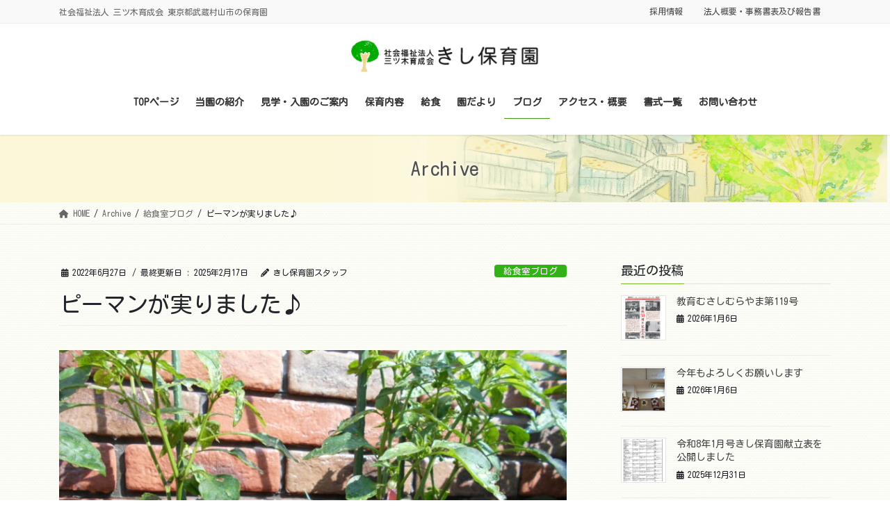

--- FILE ---
content_type: text/html; charset=UTF-8
request_url: https://kishihoikuen.ed.jp/archive/3642/
body_size: 20061
content:
<!DOCTYPE html>
<html dir="ltr" lang="ja" prefix="og: https://ogp.me/ns#">
<head>
<meta charset="utf-8">
<meta http-equiv="X-UA-Compatible" content="IE=edge">
<meta name="viewport" content="width=device-width, initial-scale=1">
<!-- Google tag (gtag.js) --><script async src="https://www.googletagmanager.com/gtag/js?id=G-LKRSFLK007"></script><script>window.dataLayer = window.dataLayer || [];function gtag(){dataLayer.push(arguments);}gtag('js', new Date());gtag('config', 'G-LKRSFLK007');</script>
<title>ピーマンが実りました♪ - きし保育園 武蔵村山市の認可保育園</title>
	<style>img:is([sizes="auto" i], [sizes^="auto," i]) { contain-intrinsic-size: 3000px 1500px }</style>
	
		<!-- All in One SEO 4.8.1.1 - aioseo.com -->
	<meta name="description" content="６月は長雨が続いていましたが、週末の晴天の間にピーマンの実がずいぶん大きく成長しました♪水やりなどたくさんの子" />
	<meta name="robots" content="max-image-preview:large" />
	<meta name="author" content="きし保育園スタッフ"/>
	<link rel="canonical" href="https://kishihoikuen.ed.jp/archive/3642/" />
	<meta name="generator" content="All in One SEO (AIOSEO) 4.8.1.1" />
		<meta property="og:locale" content="ja_JP" />
		<meta property="og:site_name" content="きし保育園 武蔵村山市の認可保育園 - 社会福祉法人 三ツ木育成会 東京都武蔵村山市の保育園" />
		<meta property="og:type" content="article" />
		<meta property="og:title" content="ピーマンが実りました♪ - きし保育園 武蔵村山市の認可保育園" />
		<meta property="og:description" content="６月は長雨が続いていましたが、週末の晴天の間にピーマンの実がずいぶん大きく成長しました♪水やりなどたくさんの子" />
		<meta property="og:url" content="https://kishihoikuen.ed.jp/archive/3642/" />
		<meta property="article:published_time" content="2022-06-27T07:41:00+00:00" />
		<meta property="article:modified_time" content="2025-02-17T03:59:48+00:00" />
		<meta name="twitter:card" content="summary_large_image" />
		<meta name="twitter:title" content="ピーマンが実りました♪ - きし保育園 武蔵村山市の認可保育園" />
		<meta name="twitter:description" content="６月は長雨が続いていましたが、週末の晴天の間にピーマンの実がずいぶん大きく成長しました♪水やりなどたくさんの子" />
		<script type="application/ld+json" class="aioseo-schema">
			{"@context":"https:\/\/schema.org","@graph":[{"@type":"BlogPosting","@id":"https:\/\/kishihoikuen.ed.jp\/archive\/3642\/#blogposting","name":"\u30d4\u30fc\u30de\u30f3\u304c\u5b9f\u308a\u307e\u3057\u305f\u266a - \u304d\u3057\u4fdd\u80b2\u5712 \u6b66\u8535\u6751\u5c71\u5e02\u306e\u8a8d\u53ef\u4fdd\u80b2\u5712","headline":"\u30d4\u30fc\u30de\u30f3\u304c\u5b9f\u308a\u307e\u3057\u305f\u266a","author":{"@id":"https:\/\/kishihoikuen.ed.jp\/archive\/author\/kishihoikuen\/#author"},"publisher":{"@id":"https:\/\/kishihoikuen.ed.jp\/#organization"},"image":{"@type":"ImageObject","url":"https:\/\/kishihoikuen.ed.jp\/wp-content\/uploads\/DSCN4580.jpg","width":800,"height":600},"datePublished":"2022-06-27T16:41:00+09:00","dateModified":"2025-02-17T12:59:48+09:00","inLanguage":"ja","mainEntityOfPage":{"@id":"https:\/\/kishihoikuen.ed.jp\/archive\/3642\/#webpage"},"isPartOf":{"@id":"https:\/\/kishihoikuen.ed.jp\/archive\/3642\/#webpage"},"articleSection":"\u7d66\u98df\u5ba4\u30d6\u30ed\u30b0, \u98df\u80b2"},{"@type":"BreadcrumbList","@id":"https:\/\/kishihoikuen.ed.jp\/archive\/3642\/#breadcrumblist","itemListElement":[{"@type":"ListItem","@id":"https:\/\/kishihoikuen.ed.jp\/#listItem","position":1,"name":"\u5bb6"}]},{"@type":"Organization","@id":"https:\/\/kishihoikuen.ed.jp\/#organization","name":"\u304d\u3057\u4fdd\u80b2\u5712 \u6b66\u8535\u6751\u5c71\u5e02\u306e\u8a8d\u53ef\u4fdd\u80b2\u5712","description":"\u793e\u4f1a\u798f\u7949\u6cd5\u4eba \u4e09\u30c4\u6728\u80b2\u6210\u4f1a \u6771\u4eac\u90fd\u6b66\u8535\u6751\u5c71\u5e02\u306e\u4fdd\u80b2\u5712","url":"https:\/\/kishihoikuen.ed.jp\/"},{"@type":"Person","@id":"https:\/\/kishihoikuen.ed.jp\/archive\/author\/kishihoikuen\/#author","url":"https:\/\/kishihoikuen.ed.jp\/archive\/author\/kishihoikuen\/","name":"\u304d\u3057\u4fdd\u80b2\u5712\u30b9\u30bf\u30c3\u30d5","image":{"@type":"ImageObject","@id":"https:\/\/kishihoikuen.ed.jp\/archive\/3642\/#authorImage","url":"https:\/\/secure.gravatar.com\/avatar\/a0d0b2ff2c445f28c7bf74669b001e4e?s=96&d=mm&r=g","width":96,"height":96,"caption":"\u304d\u3057\u4fdd\u80b2\u5712\u30b9\u30bf\u30c3\u30d5"}},{"@type":"WebPage","@id":"https:\/\/kishihoikuen.ed.jp\/archive\/3642\/#webpage","url":"https:\/\/kishihoikuen.ed.jp\/archive\/3642\/","name":"\u30d4\u30fc\u30de\u30f3\u304c\u5b9f\u308a\u307e\u3057\u305f\u266a - \u304d\u3057\u4fdd\u80b2\u5712 \u6b66\u8535\u6751\u5c71\u5e02\u306e\u8a8d\u53ef\u4fdd\u80b2\u5712","description":"\uff16\u6708\u306f\u9577\u96e8\u304c\u7d9a\u3044\u3066\u3044\u307e\u3057\u305f\u304c\u3001\u9031\u672b\u306e\u6674\u5929\u306e\u9593\u306b\u30d4\u30fc\u30de\u30f3\u306e\u5b9f\u304c\u305a\u3044\u3076\u3093\u5927\u304d\u304f\u6210\u9577\u3057\u307e\u3057\u305f\u266a\u6c34\u3084\u308a\u306a\u3069\u305f\u304f\u3055\u3093\u306e\u5b50","inLanguage":"ja","isPartOf":{"@id":"https:\/\/kishihoikuen.ed.jp\/#website"},"breadcrumb":{"@id":"https:\/\/kishihoikuen.ed.jp\/archive\/3642\/#breadcrumblist"},"author":{"@id":"https:\/\/kishihoikuen.ed.jp\/archive\/author\/kishihoikuen\/#author"},"creator":{"@id":"https:\/\/kishihoikuen.ed.jp\/archive\/author\/kishihoikuen\/#author"},"image":{"@type":"ImageObject","url":"https:\/\/kishihoikuen.ed.jp\/wp-content\/uploads\/DSCN4580.jpg","@id":"https:\/\/kishihoikuen.ed.jp\/archive\/3642\/#mainImage","width":800,"height":600},"primaryImageOfPage":{"@id":"https:\/\/kishihoikuen.ed.jp\/archive\/3642\/#mainImage"},"datePublished":"2022-06-27T16:41:00+09:00","dateModified":"2025-02-17T12:59:48+09:00"},{"@type":"WebSite","@id":"https:\/\/kishihoikuen.ed.jp\/#website","url":"https:\/\/kishihoikuen.ed.jp\/","name":"\u304d\u3057\u4fdd\u80b2\u5712 \u6b66\u8535\u6751\u5c71\u5e02\u306e\u8a8d\u53ef\u4fdd\u80b2\u5712","description":"\u793e\u4f1a\u798f\u7949\u6cd5\u4eba \u4e09\u30c4\u6728\u80b2\u6210\u4f1a \u6771\u4eac\u90fd\u6b66\u8535\u6751\u5c71\u5e02\u306e\u4fdd\u80b2\u5712","inLanguage":"ja","publisher":{"@id":"https:\/\/kishihoikuen.ed.jp\/#organization"}}]}
		</script>
		<!-- All in One SEO -->

<link rel="alternate" type="application/rss+xml" title="きし保育園 武蔵村山市の認可保育園 &raquo; フィード" href="https://kishihoikuen.ed.jp/feed/" />
<link rel="alternate" type="application/rss+xml" title="きし保育園 武蔵村山市の認可保育園 &raquo; コメントフィード" href="https://kishihoikuen.ed.jp/comments/feed/" />
<link rel="alternate" type="application/rss+xml" title="きし保育園 武蔵村山市の認可保育園 &raquo; ピーマンが実りました♪ のコメントのフィード" href="https://kishihoikuen.ed.jp/archive/3642/feed/" />
<meta name="description" content="６月は長雨が続いていましたが、週末の晴天の間にピーマンの実がずいぶん大きく成長しました♪水やりなどたくさんの子が進んでお手伝いしてくれています。そろそろ子どもたちに収穫してもらいます。" /><script type="text/javascript">
/* <![CDATA[ */
window._wpemojiSettings = {"baseUrl":"https:\/\/s.w.org\/images\/core\/emoji\/15.0.3\/72x72\/","ext":".png","svgUrl":"https:\/\/s.w.org\/images\/core\/emoji\/15.0.3\/svg\/","svgExt":".svg","source":{"concatemoji":"https:\/\/kishihoikuen.ed.jp\/wp-includes\/js\/wp-emoji-release.min.js?ver=6.7.4"}};
/*! This file is auto-generated */
!function(i,n){var o,s,e;function c(e){try{var t={supportTests:e,timestamp:(new Date).valueOf()};sessionStorage.setItem(o,JSON.stringify(t))}catch(e){}}function p(e,t,n){e.clearRect(0,0,e.canvas.width,e.canvas.height),e.fillText(t,0,0);var t=new Uint32Array(e.getImageData(0,0,e.canvas.width,e.canvas.height).data),r=(e.clearRect(0,0,e.canvas.width,e.canvas.height),e.fillText(n,0,0),new Uint32Array(e.getImageData(0,0,e.canvas.width,e.canvas.height).data));return t.every(function(e,t){return e===r[t]})}function u(e,t,n){switch(t){case"flag":return n(e,"\ud83c\udff3\ufe0f\u200d\u26a7\ufe0f","\ud83c\udff3\ufe0f\u200b\u26a7\ufe0f")?!1:!n(e,"\ud83c\uddfa\ud83c\uddf3","\ud83c\uddfa\u200b\ud83c\uddf3")&&!n(e,"\ud83c\udff4\udb40\udc67\udb40\udc62\udb40\udc65\udb40\udc6e\udb40\udc67\udb40\udc7f","\ud83c\udff4\u200b\udb40\udc67\u200b\udb40\udc62\u200b\udb40\udc65\u200b\udb40\udc6e\u200b\udb40\udc67\u200b\udb40\udc7f");case"emoji":return!n(e,"\ud83d\udc26\u200d\u2b1b","\ud83d\udc26\u200b\u2b1b")}return!1}function f(e,t,n){var r="undefined"!=typeof WorkerGlobalScope&&self instanceof WorkerGlobalScope?new OffscreenCanvas(300,150):i.createElement("canvas"),a=r.getContext("2d",{willReadFrequently:!0}),o=(a.textBaseline="top",a.font="600 32px Arial",{});return e.forEach(function(e){o[e]=t(a,e,n)}),o}function t(e){var t=i.createElement("script");t.src=e,t.defer=!0,i.head.appendChild(t)}"undefined"!=typeof Promise&&(o="wpEmojiSettingsSupports",s=["flag","emoji"],n.supports={everything:!0,everythingExceptFlag:!0},e=new Promise(function(e){i.addEventListener("DOMContentLoaded",e,{once:!0})}),new Promise(function(t){var n=function(){try{var e=JSON.parse(sessionStorage.getItem(o));if("object"==typeof e&&"number"==typeof e.timestamp&&(new Date).valueOf()<e.timestamp+604800&&"object"==typeof e.supportTests)return e.supportTests}catch(e){}return null}();if(!n){if("undefined"!=typeof Worker&&"undefined"!=typeof OffscreenCanvas&&"undefined"!=typeof URL&&URL.createObjectURL&&"undefined"!=typeof Blob)try{var e="postMessage("+f.toString()+"("+[JSON.stringify(s),u.toString(),p.toString()].join(",")+"));",r=new Blob([e],{type:"text/javascript"}),a=new Worker(URL.createObjectURL(r),{name:"wpTestEmojiSupports"});return void(a.onmessage=function(e){c(n=e.data),a.terminate(),t(n)})}catch(e){}c(n=f(s,u,p))}t(n)}).then(function(e){for(var t in e)n.supports[t]=e[t],n.supports.everything=n.supports.everything&&n.supports[t],"flag"!==t&&(n.supports.everythingExceptFlag=n.supports.everythingExceptFlag&&n.supports[t]);n.supports.everythingExceptFlag=n.supports.everythingExceptFlag&&!n.supports.flag,n.DOMReady=!1,n.readyCallback=function(){n.DOMReady=!0}}).then(function(){return e}).then(function(){var e;n.supports.everything||(n.readyCallback(),(e=n.source||{}).concatemoji?t(e.concatemoji):e.wpemoji&&e.twemoji&&(t(e.twemoji),t(e.wpemoji)))}))}((window,document),window._wpemojiSettings);
/* ]]> */
</script>
<link rel='stylesheet' id='sbi_styles-css' href='https://kishihoikuen.ed.jp/wp-content/plugins/instagram-feed/css/sbi-styles.min.css?ver=6.8.0' type='text/css' media='all' />
<link rel='stylesheet' id='vkExUnit_common_style-css' href='https://kishihoikuen.ed.jp/wp-content/plugins/vk-all-in-one-expansion-unit/assets/css/vkExUnit_style.css?ver=9.105.1.0' type='text/css' media='all' />
<style id='vkExUnit_common_style-inline-css' type='text/css'>
:root {--ver_page_top_button_url:url(https://kishihoikuen.ed.jp/wp-content/plugins/vk-all-in-one-expansion-unit/assets/images/to-top-btn-icon.svg);}@font-face {font-weight: normal;font-style: normal;font-family: "vk_sns";src: url("https://kishihoikuen.ed.jp/wp-content/plugins/vk-all-in-one-expansion-unit/inc/sns/icons/fonts/vk_sns.eot?-bq20cj");src: url("https://kishihoikuen.ed.jp/wp-content/plugins/vk-all-in-one-expansion-unit/inc/sns/icons/fonts/vk_sns.eot?#iefix-bq20cj") format("embedded-opentype"),url("https://kishihoikuen.ed.jp/wp-content/plugins/vk-all-in-one-expansion-unit/inc/sns/icons/fonts/vk_sns.woff?-bq20cj") format("woff"),url("https://kishihoikuen.ed.jp/wp-content/plugins/vk-all-in-one-expansion-unit/inc/sns/icons/fonts/vk_sns.ttf?-bq20cj") format("truetype"),url("https://kishihoikuen.ed.jp/wp-content/plugins/vk-all-in-one-expansion-unit/inc/sns/icons/fonts/vk_sns.svg?-bq20cj#vk_sns") format("svg");}
.veu_promotion-alert__content--text {border: 1px solid rgba(0,0,0,0.125);padding: 0.5em 1em;border-radius: var(--vk-size-radius);margin-bottom: var(--vk-margin-block-bottom);font-size: 0.875rem;}/* Alert Content部分に段落タグを入れた場合に最後の段落の余白を0にする */.veu_promotion-alert__content--text p:last-of-type{margin-bottom:0;margin-top: 0;}
</style>
<style id='wp-emoji-styles-inline-css' type='text/css'>

	img.wp-smiley, img.emoji {
		display: inline !important;
		border: none !important;
		box-shadow: none !important;
		height: 1em !important;
		width: 1em !important;
		margin: 0 0.07em !important;
		vertical-align: -0.1em !important;
		background: none !important;
		padding: 0 !important;
	}
</style>
<link rel='stylesheet' id='wp-block-library-css' href='https://kishihoikuen.ed.jp/wp-includes/css/dist/block-library/style.min.css?ver=6.7.4' type='text/css' media='all' />
<style id='wp-block-library-inline-css' type='text/css'>
/* VK Color Palettes */
</style>
<style id='filebird-block-filebird-gallery-style-inline-css' type='text/css'>
ul.filebird-block-filebird-gallery{margin:auto!important;padding:0!important;width:100%}ul.filebird-block-filebird-gallery.layout-grid{display:grid;grid-gap:20px;align-items:stretch;grid-template-columns:repeat(var(--columns),1fr);justify-items:stretch}ul.filebird-block-filebird-gallery.layout-grid li img{border:1px solid #ccc;box-shadow:2px 2px 6px 0 rgba(0,0,0,.3);height:100%;max-width:100%;-o-object-fit:cover;object-fit:cover;width:100%}ul.filebird-block-filebird-gallery.layout-masonry{-moz-column-count:var(--columns);-moz-column-gap:var(--space);column-gap:var(--space);-moz-column-width:var(--min-width);columns:var(--min-width) var(--columns);display:block;overflow:auto}ul.filebird-block-filebird-gallery.layout-masonry li{margin-bottom:var(--space)}ul.filebird-block-filebird-gallery li{list-style:none}ul.filebird-block-filebird-gallery li figure{height:100%;margin:0;padding:0;position:relative;width:100%}ul.filebird-block-filebird-gallery li figure figcaption{background:linear-gradient(0deg,rgba(0,0,0,.7),rgba(0,0,0,.3) 70%,transparent);bottom:0;box-sizing:border-box;color:#fff;font-size:.8em;margin:0;max-height:100%;overflow:auto;padding:3em .77em .7em;position:absolute;text-align:center;width:100%;z-index:2}ul.filebird-block-filebird-gallery li figure figcaption a{color:inherit}

</style>
<style id='classic-theme-styles-inline-css' type='text/css'>
/*! This file is auto-generated */
.wp-block-button__link{color:#fff;background-color:#32373c;border-radius:9999px;box-shadow:none;text-decoration:none;padding:calc(.667em + 2px) calc(1.333em + 2px);font-size:1.125em}.wp-block-file__button{background:#32373c;color:#fff;text-decoration:none}
</style>
<style id='global-styles-inline-css' type='text/css'>
:root{--wp--preset--aspect-ratio--square: 1;--wp--preset--aspect-ratio--4-3: 4/3;--wp--preset--aspect-ratio--3-4: 3/4;--wp--preset--aspect-ratio--3-2: 3/2;--wp--preset--aspect-ratio--2-3: 2/3;--wp--preset--aspect-ratio--16-9: 16/9;--wp--preset--aspect-ratio--9-16: 9/16;--wp--preset--color--black: #000000;--wp--preset--color--cyan-bluish-gray: #abb8c3;--wp--preset--color--white: #ffffff;--wp--preset--color--pale-pink: #f78da7;--wp--preset--color--vivid-red: #cf2e2e;--wp--preset--color--luminous-vivid-orange: #ff6900;--wp--preset--color--luminous-vivid-amber: #fcb900;--wp--preset--color--light-green-cyan: #7bdcb5;--wp--preset--color--vivid-green-cyan: #00d084;--wp--preset--color--pale-cyan-blue: #8ed1fc;--wp--preset--color--vivid-cyan-blue: #0693e3;--wp--preset--color--vivid-purple: #9b51e0;--wp--preset--gradient--vivid-cyan-blue-to-vivid-purple: linear-gradient(135deg,rgba(6,147,227,1) 0%,rgb(155,81,224) 100%);--wp--preset--gradient--light-green-cyan-to-vivid-green-cyan: linear-gradient(135deg,rgb(122,220,180) 0%,rgb(0,208,130) 100%);--wp--preset--gradient--luminous-vivid-amber-to-luminous-vivid-orange: linear-gradient(135deg,rgba(252,185,0,1) 0%,rgba(255,105,0,1) 100%);--wp--preset--gradient--luminous-vivid-orange-to-vivid-red: linear-gradient(135deg,rgba(255,105,0,1) 0%,rgb(207,46,46) 100%);--wp--preset--gradient--very-light-gray-to-cyan-bluish-gray: linear-gradient(135deg,rgb(238,238,238) 0%,rgb(169,184,195) 100%);--wp--preset--gradient--cool-to-warm-spectrum: linear-gradient(135deg,rgb(74,234,220) 0%,rgb(151,120,209) 20%,rgb(207,42,186) 40%,rgb(238,44,130) 60%,rgb(251,105,98) 80%,rgb(254,248,76) 100%);--wp--preset--gradient--blush-light-purple: linear-gradient(135deg,rgb(255,206,236) 0%,rgb(152,150,240) 100%);--wp--preset--gradient--blush-bordeaux: linear-gradient(135deg,rgb(254,205,165) 0%,rgb(254,45,45) 50%,rgb(107,0,62) 100%);--wp--preset--gradient--luminous-dusk: linear-gradient(135deg,rgb(255,203,112) 0%,rgb(199,81,192) 50%,rgb(65,88,208) 100%);--wp--preset--gradient--pale-ocean: linear-gradient(135deg,rgb(255,245,203) 0%,rgb(182,227,212) 50%,rgb(51,167,181) 100%);--wp--preset--gradient--electric-grass: linear-gradient(135deg,rgb(202,248,128) 0%,rgb(113,206,126) 100%);--wp--preset--gradient--midnight: linear-gradient(135deg,rgb(2,3,129) 0%,rgb(40,116,252) 100%);--wp--preset--font-size--small: 13px;--wp--preset--font-size--medium: 20px;--wp--preset--font-size--large: 36px;--wp--preset--font-size--x-large: 42px;--wp--preset--spacing--20: 0.44rem;--wp--preset--spacing--30: 0.67rem;--wp--preset--spacing--40: 1rem;--wp--preset--spacing--50: 1.5rem;--wp--preset--spacing--60: 2.25rem;--wp--preset--spacing--70: 3.38rem;--wp--preset--spacing--80: 5.06rem;--wp--preset--shadow--natural: 6px 6px 9px rgba(0, 0, 0, 0.2);--wp--preset--shadow--deep: 12px 12px 50px rgba(0, 0, 0, 0.4);--wp--preset--shadow--sharp: 6px 6px 0px rgba(0, 0, 0, 0.2);--wp--preset--shadow--outlined: 6px 6px 0px -3px rgba(255, 255, 255, 1), 6px 6px rgba(0, 0, 0, 1);--wp--preset--shadow--crisp: 6px 6px 0px rgba(0, 0, 0, 1);}:where(.is-layout-flex){gap: 0.5em;}:where(.is-layout-grid){gap: 0.5em;}body .is-layout-flex{display: flex;}.is-layout-flex{flex-wrap: wrap;align-items: center;}.is-layout-flex > :is(*, div){margin: 0;}body .is-layout-grid{display: grid;}.is-layout-grid > :is(*, div){margin: 0;}:where(.wp-block-columns.is-layout-flex){gap: 2em;}:where(.wp-block-columns.is-layout-grid){gap: 2em;}:where(.wp-block-post-template.is-layout-flex){gap: 1.25em;}:where(.wp-block-post-template.is-layout-grid){gap: 1.25em;}.has-black-color{color: var(--wp--preset--color--black) !important;}.has-cyan-bluish-gray-color{color: var(--wp--preset--color--cyan-bluish-gray) !important;}.has-white-color{color: var(--wp--preset--color--white) !important;}.has-pale-pink-color{color: var(--wp--preset--color--pale-pink) !important;}.has-vivid-red-color{color: var(--wp--preset--color--vivid-red) !important;}.has-luminous-vivid-orange-color{color: var(--wp--preset--color--luminous-vivid-orange) !important;}.has-luminous-vivid-amber-color{color: var(--wp--preset--color--luminous-vivid-amber) !important;}.has-light-green-cyan-color{color: var(--wp--preset--color--light-green-cyan) !important;}.has-vivid-green-cyan-color{color: var(--wp--preset--color--vivid-green-cyan) !important;}.has-pale-cyan-blue-color{color: var(--wp--preset--color--pale-cyan-blue) !important;}.has-vivid-cyan-blue-color{color: var(--wp--preset--color--vivid-cyan-blue) !important;}.has-vivid-purple-color{color: var(--wp--preset--color--vivid-purple) !important;}.has-black-background-color{background-color: var(--wp--preset--color--black) !important;}.has-cyan-bluish-gray-background-color{background-color: var(--wp--preset--color--cyan-bluish-gray) !important;}.has-white-background-color{background-color: var(--wp--preset--color--white) !important;}.has-pale-pink-background-color{background-color: var(--wp--preset--color--pale-pink) !important;}.has-vivid-red-background-color{background-color: var(--wp--preset--color--vivid-red) !important;}.has-luminous-vivid-orange-background-color{background-color: var(--wp--preset--color--luminous-vivid-orange) !important;}.has-luminous-vivid-amber-background-color{background-color: var(--wp--preset--color--luminous-vivid-amber) !important;}.has-light-green-cyan-background-color{background-color: var(--wp--preset--color--light-green-cyan) !important;}.has-vivid-green-cyan-background-color{background-color: var(--wp--preset--color--vivid-green-cyan) !important;}.has-pale-cyan-blue-background-color{background-color: var(--wp--preset--color--pale-cyan-blue) !important;}.has-vivid-cyan-blue-background-color{background-color: var(--wp--preset--color--vivid-cyan-blue) !important;}.has-vivid-purple-background-color{background-color: var(--wp--preset--color--vivid-purple) !important;}.has-black-border-color{border-color: var(--wp--preset--color--black) !important;}.has-cyan-bluish-gray-border-color{border-color: var(--wp--preset--color--cyan-bluish-gray) !important;}.has-white-border-color{border-color: var(--wp--preset--color--white) !important;}.has-pale-pink-border-color{border-color: var(--wp--preset--color--pale-pink) !important;}.has-vivid-red-border-color{border-color: var(--wp--preset--color--vivid-red) !important;}.has-luminous-vivid-orange-border-color{border-color: var(--wp--preset--color--luminous-vivid-orange) !important;}.has-luminous-vivid-amber-border-color{border-color: var(--wp--preset--color--luminous-vivid-amber) !important;}.has-light-green-cyan-border-color{border-color: var(--wp--preset--color--light-green-cyan) !important;}.has-vivid-green-cyan-border-color{border-color: var(--wp--preset--color--vivid-green-cyan) !important;}.has-pale-cyan-blue-border-color{border-color: var(--wp--preset--color--pale-cyan-blue) !important;}.has-vivid-cyan-blue-border-color{border-color: var(--wp--preset--color--vivid-cyan-blue) !important;}.has-vivid-purple-border-color{border-color: var(--wp--preset--color--vivid-purple) !important;}.has-vivid-cyan-blue-to-vivid-purple-gradient-background{background: var(--wp--preset--gradient--vivid-cyan-blue-to-vivid-purple) !important;}.has-light-green-cyan-to-vivid-green-cyan-gradient-background{background: var(--wp--preset--gradient--light-green-cyan-to-vivid-green-cyan) !important;}.has-luminous-vivid-amber-to-luminous-vivid-orange-gradient-background{background: var(--wp--preset--gradient--luminous-vivid-amber-to-luminous-vivid-orange) !important;}.has-luminous-vivid-orange-to-vivid-red-gradient-background{background: var(--wp--preset--gradient--luminous-vivid-orange-to-vivid-red) !important;}.has-very-light-gray-to-cyan-bluish-gray-gradient-background{background: var(--wp--preset--gradient--very-light-gray-to-cyan-bluish-gray) !important;}.has-cool-to-warm-spectrum-gradient-background{background: var(--wp--preset--gradient--cool-to-warm-spectrum) !important;}.has-blush-light-purple-gradient-background{background: var(--wp--preset--gradient--blush-light-purple) !important;}.has-blush-bordeaux-gradient-background{background: var(--wp--preset--gradient--blush-bordeaux) !important;}.has-luminous-dusk-gradient-background{background: var(--wp--preset--gradient--luminous-dusk) !important;}.has-pale-ocean-gradient-background{background: var(--wp--preset--gradient--pale-ocean) !important;}.has-electric-grass-gradient-background{background: var(--wp--preset--gradient--electric-grass) !important;}.has-midnight-gradient-background{background: var(--wp--preset--gradient--midnight) !important;}.has-small-font-size{font-size: var(--wp--preset--font-size--small) !important;}.has-medium-font-size{font-size: var(--wp--preset--font-size--medium) !important;}.has-large-font-size{font-size: var(--wp--preset--font-size--large) !important;}.has-x-large-font-size{font-size: var(--wp--preset--font-size--x-large) !important;}
:where(.wp-block-post-template.is-layout-flex){gap: 1.25em;}:where(.wp-block-post-template.is-layout-grid){gap: 1.25em;}
:where(.wp-block-columns.is-layout-flex){gap: 2em;}:where(.wp-block-columns.is-layout-grid){gap: 2em;}
:root :where(.wp-block-pullquote){font-size: 1.5em;line-height: 1.6;}
</style>
<link rel='stylesheet' id='vk-swiper-style-css' href='https://kishihoikuen.ed.jp/wp-content/plugins/vk-blocks-pro/vendor/vektor-inc/vk-swiper/src/assets/css/swiper-bundle.min.css?ver=11.0.2' type='text/css' media='all' />
<link rel='stylesheet' id='bootstrap-4-style-css' href='https://kishihoikuen.ed.jp/wp-content/themes/lightning-pro/library/bootstrap-4/css/bootstrap.min.css?ver=4.5.0' type='text/css' media='all' />
<link rel='stylesheet' id='lightning-common-style-css' href='https://kishihoikuen.ed.jp/wp-content/themes/lightning-pro/assets/css/common.css?ver=8.23.10' type='text/css' media='all' />
<style id='lightning-common-style-inline-css' type='text/css'>
/* vk-mobile-nav */:root {--vk-mobile-nav-menu-btn-bg-src: url("https://kishihoikuen.ed.jp/wp-content/themes/lightning-pro/inc/vk-mobile-nav/package/images/vk-menu-btn-black.svg");--vk-mobile-nav-menu-btn-close-bg-src: url("https://kishihoikuen.ed.jp/wp-content/themes/lightning-pro/inc/vk-mobile-nav/package/images/vk-menu-close-black.svg");--vk-menu-acc-icon-open-black-bg-src: url("https://kishihoikuen.ed.jp/wp-content/themes/lightning-pro/inc/vk-mobile-nav/package/images/vk-menu-acc-icon-open-black.svg");--vk-menu-acc-icon-open-white-bg-src: url("https://kishihoikuen.ed.jp/wp-content/themes/lightning-pro/inc/vk-mobile-nav/package/images/vk-menu-acc-icon-open-white.svg");--vk-menu-acc-icon-close-black-bg-src: url("https://kishihoikuen.ed.jp/wp-content/themes/lightning-pro/inc/vk-mobile-nav/package/images/vk-menu-close-black.svg");--vk-menu-acc-icon-close-white-bg-src: url("https://kishihoikuen.ed.jp/wp-content/themes/lightning-pro/inc/vk-mobile-nav/package/images/vk-menu-close-white.svg");}
</style>
<link rel='stylesheet' id='lightning-design-style-css' href='https://kishihoikuen.ed.jp/wp-content/themes/lightning-pro/design-skin/origin2/css/style.css?ver=8.23.10' type='text/css' media='all' />
<style id='lightning-design-style-inline-css' type='text/css'>
:root {--color-key:#79bd28;--wp--preset--color--vk-color-primary:#79bd28;--color-key-dark:#459e16;}
/* ltg common custom */:root {--vk-menu-acc-btn-border-color:#333;--vk-color-primary:#79bd28;--color-key:#79bd28;--wp--preset--color--vk-color-primary:#79bd28;--color-key-dark:#459e16;}.bbp-submit-wrapper .button.submit { background-color:#459e16 ; }.bbp-submit-wrapper .button.submit:hover { background-color:#79bd28 ; }.veu_color_txt_key { color:#459e16 ; }.veu_color_bg_key { background-color:#459e16 ; }.veu_color_border_key { border-color:#459e16 ; }.btn-default { border-color:#79bd28;color:#79bd28;}.btn-default:focus,.btn-default:hover { border-color:#79bd28;background-color: #79bd28; }.wp-block-search__button,.btn-primary { background-color:#79bd28;border-color:#459e16; }.wp-block-search__button:focus,.wp-block-search__button:hover,.btn-primary:not(:disabled):not(.disabled):active,.btn-primary:focus,.btn-primary:hover { background-color:#459e16;border-color:#79bd28; }.btn-outline-primary { color : #79bd28 ; border-color:#79bd28; }.btn-outline-primary:not(:disabled):not(.disabled):active,.btn-outline-primary:focus,.btn-outline-primary:hover { color : #fff; background-color:#79bd28;border-color:#459e16; }a { color:#337ab7; }
/* Pro Title Design */ h2,.mainSection .cart_totals h2,h2.mainSection-title { background-color:unset;position: relative;border:none;padding:unset;margin-left: auto;margin-right: auto;border-radius:unset;outline: unset;outline-offset: unset;box-shadow: unset;content:none;overflow: unset;background-color:#79bd28;position: relative;padding: 0.6em 0.8em 0.5em;margin-bottom:1.2em;color:#fff;border-radius:4px;text-align:left;}h2 a,.mainSection .cart_totals h2 a,h2.mainSection-title a { color:#fff;}h2::before,.mainSection .cart_totals h2::before,h2.mainSection-title::before { background-color:unset;position: relative;border:none;padding:unset;margin-left: auto;margin-right: auto;border-radius:unset;outline: unset;outline-offset: unset;box-shadow: unset;content:none;overflow: unset;content: "";position: absolute;top: auto;left: 40px;bottom: -20px;width: auto;margin-left: -10px;border: 10px solid transparent;border-top: 10px solid #79bd28;z-index: 2;height: auto;background-color: transparent !important;}h2::after,.mainSection .cart_totals h2::after,h2.mainSection-title::after { background-color:unset;position: relative;border:none;padding:unset;margin-left: auto;margin-right: auto;border-radius:unset;outline: unset;outline-offset: unset;box-shadow: unset;content:none;overflow: unset;}h3 { background-color:unset;position: relative;border:none;padding:unset;margin-left: auto;margin-right: auto;border-radius:unset;outline: unset;outline-offset: unset;box-shadow: unset;content:none;overflow: unset;background-color:#79bd28;padding: 0.6em 0.7em 0.5em;margin-bottom:1.2em;color:#fff;border-radius:4px;outline: dashed 1px #fff;outline-offset: -4px;}h3 a { color:#fff;}h3::before { background-color:unset;position: relative;border:none;padding:unset;margin-left: auto;margin-right: auto;border-radius:unset;outline: unset;outline-offset: unset;box-shadow: unset;content:none;overflow: unset;}h3::after { background-color:unset;position: relative;border:none;padding:unset;margin-left: auto;margin-right: auto;border-radius:unset;outline: unset;outline-offset: unset;box-shadow: unset;content:none;overflow: unset;}
.media .media-body .media-heading a:hover { color:#79bd28; }@media (min-width: 768px){.gMenu > li:before,.gMenu > li.menu-item-has-children::after { border-bottom-color:#459e16 }.gMenu li li { background-color:#459e16 }.gMenu li li a:hover { background-color:#79bd28; }} /* @media (min-width: 768px) */h2,.mainSection-title { border-top-color:#79bd28; }h3:after,.subSection-title:after { border-bottom-color:#79bd28; }ul.page-numbers li span.page-numbers.current,.page-link dl .post-page-numbers.current { background-color:#79bd28; }.pager li > a { border-color:#79bd28;color:#79bd28;}.pager li > a:hover { background-color:#79bd28;color:#fff;}.siteFooter { border-top-color:#79bd28; }dt { border-left-color:#79bd28; }:root {--g_nav_main_acc_icon_open_url:url(https://kishihoikuen.ed.jp/wp-content/themes/lightning-pro/inc/vk-mobile-nav/package/images/vk-menu-acc-icon-open-black.svg);--g_nav_main_acc_icon_close_url: url(https://kishihoikuen.ed.jp/wp-content/themes/lightning-pro/inc/vk-mobile-nav/package/images/vk-menu-close-black.svg);--g_nav_sub_acc_icon_open_url: url(https://kishihoikuen.ed.jp/wp-content/themes/lightning-pro/inc/vk-mobile-nav/package/images/vk-menu-acc-icon-open-white.svg);--g_nav_sub_acc_icon_close_url: url(https://kishihoikuen.ed.jp/wp-content/themes/lightning-pro/inc/vk-mobile-nav/package/images/vk-menu-close-white.svg);}
/* page header */:root{--vk-page-header-url : url(https://kishihoikuen.ed.jp/wp-content/uploads/pageheader01.png);}@media ( max-width:575.98px ){:root{--vk-page-header-url : url(https://kishihoikuen.ed.jp/wp-content/uploads/pageheader01.png);}}.page-header{ position:relative;color:#4f4f4f;text-shadow:0px 0px 10px #ffffff;background: var(--vk-page-header-url, url(https://kishihoikuen.ed.jp/wp-content/uploads/pageheader01.png) ) no-repeat 50% center;background-size: cover;}
/* Font switch */body{ font-family:"メイリオ",Meiryo,"ヒラギノ角ゴ ProN W3", Hiragino Kaku Gothic ProN,sans-serif;font-display: swap;}
.vk-campaign-text{background:#eab010;color:#fff;}.vk-campaign-text_btn,.vk-campaign-text_btn:link,.vk-campaign-text_btn:visited,.vk-campaign-text_btn:focus,.vk-campaign-text_btn:active{background:#fff;color:#4c4c4c;}a.vk-campaign-text_btn:hover{background:#eab010;color:#fff;}.vk-campaign-text_link,.vk-campaign-text_link:link,.vk-campaign-text_link:hover,.vk-campaign-text_link:visited,.vk-campaign-text_link:active,.vk-campaign-text_link:focus{color:#fff;}
.siteFooter {background-color:#effdff;}
</style>
<link rel='stylesheet' id='veu-cta-css' href='https://kishihoikuen.ed.jp/wp-content/plugins/vk-all-in-one-expansion-unit/inc/call-to-action/package/assets/css/style.css?ver=9.105.1.0' type='text/css' media='all' />
<link rel='stylesheet' id='vk-blocks-build-css-css' href='https://kishihoikuen.ed.jp/wp-content/plugins/vk-blocks-pro/build/block-build.css?ver=1.98.0.0' type='text/css' media='all' />
<style id='vk-blocks-build-css-inline-css' type='text/css'>
:root {--vk_flow-arrow: url(https://kishihoikuen.ed.jp/wp-content/plugins/vk-blocks-pro/inc/vk-blocks/images/arrow_bottom.svg);--vk_image-mask-circle: url(https://kishihoikuen.ed.jp/wp-content/plugins/vk-blocks-pro/inc/vk-blocks/images/circle.svg);--vk_image-mask-wave01: url(https://kishihoikuen.ed.jp/wp-content/plugins/vk-blocks-pro/inc/vk-blocks/images/wave01.svg);--vk_image-mask-wave02: url(https://kishihoikuen.ed.jp/wp-content/plugins/vk-blocks-pro/inc/vk-blocks/images/wave02.svg);--vk_image-mask-wave03: url(https://kishihoikuen.ed.jp/wp-content/plugins/vk-blocks-pro/inc/vk-blocks/images/wave03.svg);--vk_image-mask-wave04: url(https://kishihoikuen.ed.jp/wp-content/plugins/vk-blocks-pro/inc/vk-blocks/images/wave04.svg);}

	:root {

		--vk-balloon-border-width:1px;

		--vk-balloon-speech-offset:-12px;
	}
	
</style>
<link rel='stylesheet' id='lightning-theme-style-css' href='https://kishihoikuen.ed.jp/wp-content/themes/lightning-pro/style.css?ver=8.23.10' type='text/css' media='all' />
<link rel='stylesheet' id='vk-font-awesome-css' href='https://kishihoikuen.ed.jp/wp-content/themes/lightning-pro/vendor/vektor-inc/font-awesome-versions/src/versions/6/css/all.min.css?ver=6.4.2' type='text/css' media='all' />
<link rel='stylesheet' id='vk-mobile-fix-nav-css' href='https://kishihoikuen.ed.jp/wp-content/themes/lightning-pro/inc/vk-mobile-fix-nav/package/css/vk-mobile-fix-nav.css?ver=0.0.0' type='text/css' media='all' />
<link rel='stylesheet' id='vk-media-posts-style-css' href='https://kishihoikuen.ed.jp/wp-content/themes/lightning-pro/inc/media-posts/package/css/media-posts.css?ver=1.2' type='text/css' media='all' />
<link rel='stylesheet' id='fancybox-css' href='https://kishihoikuen.ed.jp/wp-content/plugins/easy-fancybox/fancybox/1.5.4/jquery.fancybox.min.css?ver=6.7.4' type='text/css' media='screen' />
<!--n2css--><!--n2js--><script type="text/javascript" id="vk-blocks/breadcrumb-script-js-extra">
/* <![CDATA[ */
var vkBreadcrumbSeparator = {"separator":""};
/* ]]> */
</script>
<script type="text/javascript" src="https://kishihoikuen.ed.jp/wp-content/plugins/vk-blocks-pro/build/vk-breadcrumb.min.js?ver=1.98.0.0" id="vk-blocks/breadcrumb-script-js"></script>
<script type="text/javascript" src="https://kishihoikuen.ed.jp/wp-includes/js/jquery/jquery.min.js?ver=3.7.1" id="jquery-core-js"></script>
<script type="text/javascript" src="https://kishihoikuen.ed.jp/wp-includes/js/jquery/jquery-migrate.min.js?ver=3.4.1" id="jquery-migrate-js"></script>
<link rel="https://api.w.org/" href="https://kishihoikuen.ed.jp/wp-json/" /><link rel="alternate" title="JSON" type="application/json" href="https://kishihoikuen.ed.jp/wp-json/wp/v2/posts/3642" /><link rel="EditURI" type="application/rsd+xml" title="RSD" href="https://kishihoikuen.ed.jp/xmlrpc.php?rsd" />
<meta name="generator" content="WordPress 6.7.4" />
<link rel='shortlink' href='https://kishihoikuen.ed.jp/?p=3642' />
<link rel="alternate" title="oEmbed (JSON)" type="application/json+oembed" href="https://kishihoikuen.ed.jp/wp-json/oembed/1.0/embed?url=https%3A%2F%2Fkishihoikuen.ed.jp%2Farchive%2F3642%2F" />
<link rel="alternate" title="oEmbed (XML)" type="text/xml+oembed" href="https://kishihoikuen.ed.jp/wp-json/oembed/1.0/embed?url=https%3A%2F%2Fkishihoikuen.ed.jp%2Farchive%2F3642%2F&#038;format=xml" />
	<link rel="preconnect" href="https://fonts.googleapis.com">
	<link rel="preconnect" href="https://fonts.gstatic.com">
	<link href='https://fonts.googleapis.com/css2?display=swap&family=Kosugi+Maru' rel='stylesheet'><style id="lightning-color-custom-for-plugins" type="text/css">/* ltg theme common */.color_key_bg,.color_key_bg_hover:hover{background-color: #79bd28;}.color_key_txt,.color_key_txt_hover:hover{color: #79bd28;}.color_key_border,.color_key_border_hover:hover{border-color: #79bd28;}.color_key_dark_bg,.color_key_dark_bg_hover:hover{background-color: #459e16;}.color_key_dark_txt,.color_key_dark_txt_hover:hover{color: #459e16;}.color_key_dark_border,.color_key_dark_border_hover:hover{border-color: #459e16;}</style><noscript><style>.lazyload[data-src]{display:none !important;}</style></noscript><style>.lazyload{background-image:none !important;}.lazyload:before{background-image:none !important;}</style><style type="text/css" id="custom-background-css">
body.custom-background { background-image: url("https://kishihoikuen.ed.jp/wp-content/uploads/subtle-pattern-11_b.png"); background-position: left top; background-size: auto; background-repeat: repeat; background-attachment: scroll; }
</style>
	<link rel="icon" href="https://kishihoikuen.ed.jp/wp-content/uploads/cropped-site_logo-32x32.gif" sizes="32x32" />
<link rel="icon" href="https://kishihoikuen.ed.jp/wp-content/uploads/cropped-site_logo-192x192.gif" sizes="192x192" />
<link rel="apple-touch-icon" href="https://kishihoikuen.ed.jp/wp-content/uploads/cropped-site_logo-180x180.gif" />
<meta name="msapplication-TileImage" content="https://kishihoikuen.ed.jp/wp-content/uploads/cropped-site_logo-270x270.gif" />
		<style type="text/css">/* VK CSS Customize */.wp-block-separator{border:1px solid #d7d7d7;}.gallery01{border-radius:30px;}.infotayori{border:1px solid #dfdfdf;margin:10px;}.imgop a:hover{opacity:0.7;}.textcss{margin-top:-25px;}.fl1{float:left;padding-right:9px;border-right:1px solid #111;margin-right:9px;margin-bottom:9px;}.p_box{　width:200px;　height:130px;　border:1px solid #ccc;　position:relative;}.more_icon:after{　position:absolute;　content:“more”;　bottom:0;　right:0;　background:#333;　color:#fff;　padding:5px 15px;}.p_box img{　width:100%;}.siteFooter{background-position:bottom;background-size:100%;}.siteFooter{background-image:url(https://kishihoikuen.ed.jp/wp-content/uploads/footer_design_pc.gif);background-repeat:no-repeat;}@media screen and (max-width:760px){.siteFooter{background-image:url(https://kishihoikuen.ed.jp/wp-content/uploads/footer_design_tab.gif);background-repeat:no-repeat;}}@media screen and (max-width:600px){.siteFooter{background-image:url(https://kishihoikuen.ed.jp/wp-content/uploads/footer_design_sp.gif);background-repeat:no-repeat;}}td{font-size:15px;}.h3, h3{font-size:1.5rem;opacity:0.9;}@media (min-width:992px){.container.siteHeadContainer{display:flex;justify-content:space-between;flex-wrap:wrap;}.navbar-header{width:100%;order:0;float:none;}.siteHeader_logo{float:none;width:100%;}.siteHeader_logo img{margin:0 auto;}.gMenu_outer{width:100%;order:1;float:none;}ul.gMenu{float:none;display:flex;justify-content:center;}}body{font-family:'Kosugi Maru';font-style:normal;font-weight:400;}a:hover img.ow{cursor:pointer;filter:alpha(opacity=60); -ms-filter:"alpha(opacity=60)"; -moz-opacity:0.6; -khtml-opacity:0.6; opacity:0.6;zoom:1;}.clearfix:after{content:"";display:block;clear:both;}@media screen and (max-width:480px){.PCview{display:none;}}@media screen and (min-width:481px){.MBview{display:none;}}.t-left{width:26%;}.t-right{width:74%;}@media screen and (max-width:650px){.t-left{width:100%;display:block;background:#d9d9a521;}.t-right{width:100%;display:block;}}@media screen and (max-width:480px){.alignright, img.alignright,.alignleft, img.alignleft{float:none;clear:both;display:block;margin-left:auto;margin-right:auto;}}/* End VK CSS Customize */</style>
				<style id="egf-frontend-styles" type="text/css">
		p {font-family: 'Kosugi Maru', sans-serif;font-style: normal;font-weight: 400;} h1 {font-family: 'Kosugi Maru', sans-serif;font-style: normal;font-weight: 400;} h2 {font-family: 'Kosugi Maru', sans-serif;font-style: normal;font-weight: 400;} h3 {font-family: 'Kosugi Maru', sans-serif;font-style: normal;font-weight: 400;} h4 {font-family: 'Kosugi Maru', sans-serif;font-style: normal;font-weight: 400;} h5 {font-family: 'Kosugi Maru', sans-serif;font-style: normal;font-weight: 400;} h6 {font-family: 'Kosugi Maru', sans-serif;font-style: normal;font-weight: 400;} 	</style>
	<!-- [ VK All in One Expansion Unit Article Structure Data ] --><script type="application/ld+json">{"@context":"https://schema.org/","@type":"Article","headline":"ピーマンが実りました♪","image":"https://kishihoikuen.ed.jp/wp-content/uploads/DSCN4580-320x180.jpg","datePublished":"2022-06-27T16:41:00+09:00","dateModified":"2025-02-17T12:59:48+09:00","author":{"@type":"","name":"きし保育園スタッフ","url":"https://kishihoikuen.ed.jp/","sameAs":""}}</script><!-- [ / VK All in One Expansion Unit Article Structure Data ] -->
</head>
<body class="post-template-default single single-post postid-3642 single-format-standard custom-background vk-blocks fa_v6_css post-name-%e3%83%94%e3%83%bc%e3%83%9e%e3%83%b3%e3%81%8c%e5%ae%9f%e3%82%8a%e3%81%be%e3%81%97%e3%81%9f%e2%99%aa post-type-post sidebar-fix sidebar-fix-priority-top bootstrap4 device-pc">
<a class="skip-link screen-reader-text" href="#main">コンテンツに移動</a>
<a class="skip-link screen-reader-text" href="#vk-mobile-nav">ナビゲーションに移動</a>
<header class="siteHeader">
	<div class="headerTop" id="headerTop"><div class="container"><p class="headerTop_description">社会福祉法人 三ツ木育成会 東京都武蔵村山市の保育園</p><nav class="menu-%e3%83%98%e3%83%83%e3%83%80%e3%83%bc%e3%83%88%e3%83%83%e3%83%97%e3%83%a1%e3%83%8b%e3%83%a5%e3%83%bc-container"><ul id="menu-%e3%83%98%e3%83%83%e3%83%80%e3%83%bc%e3%83%88%e3%83%83%e3%83%97%e3%83%a1%e3%83%8b%e3%83%a5%e3%83%bc" class="menu nav"><li id="menu-item-770" class="menu-item menu-item-type-post_type menu-item-object-page menu-item-770"><a href="https://kishihoikuen.ed.jp/recruit/">採用情報</a></li>
<li id="menu-item-771" class="menu-item menu-item-type-post_type menu-item-object-page menu-item-771"><a href="https://kishihoikuen.ed.jp/note/">法人概要・事務書表及び報告書</a></li>
</ul></nav></div><!-- [ / .container ] --></div><!-- [ / #headerTop  ] -->	<div class="container siteHeadContainer">
		<div class="navbar-header">
						<p class="navbar-brand siteHeader_logo">
			<a href="https://kishihoikuen.ed.jp/">
				<span><img src="[data-uri]" alt="きし保育園 武蔵村山市の認可保育園" data-src="https://kishihoikuen.ed.jp/wp-content/uploads/rogo01.png" decoding="async" class="lazyload" data-eio-rwidth="300" data-eio-rheight="55" /><noscript><img src="https://kishihoikuen.ed.jp/wp-content/uploads/rogo01.png" alt="きし保育園 武蔵村山市の認可保育園" data-eio="l" /></noscript></span>
			</a>
			</p>
					</div>

					<div id="gMenu_outer" class="gMenu_outer">
				<nav class="menu-%e3%83%a1%e3%82%a4%e3%83%b3%e3%83%a1%e3%83%8b%e3%83%a5%e3%83%bc-container"><ul id="menu-%e3%83%a1%e3%82%a4%e3%83%b3%e3%83%a1%e3%83%8b%e3%83%a5%e3%83%bc" class="menu gMenu vk-menu-acc"><li id="menu-item-35" class="menu-item menu-item-type-post_type menu-item-object-page menu-item-home"><a href="https://kishihoikuen.ed.jp/"><strong class="gMenu_name">TOPページ</strong></a></li>
<li id="menu-item-693" class="menu-item menu-item-type-post_type menu-item-object-page menu-item-has-children"><a href="https://kishihoikuen.ed.jp/how/"><strong class="gMenu_name">当園の紹介</strong></a>
<ul class="sub-menu">
	<li id="menu-item-1048" class="menu-item menu-item-type-custom menu-item-object-custom"><a href="/how/#01">園目標</a></li>
	<li id="menu-item-1049" class="menu-item menu-item-type-custom menu-item-object-custom"><a href="/how/#02">園内の様子</a></li>
	<li id="menu-item-1050" class="menu-item menu-item-type-custom menu-item-object-custom"><a href="/how/#03">園庭の様子</a></li>
	<li id="menu-item-6436" class="menu-item menu-item-type-custom menu-item-object-custom"><a href="/how/#04">食育</a></li>
	<li id="menu-item-1691" class="menu-item menu-item-type-custom menu-item-object-custom"><a href="/how/#04">園長あいさつ</a></li>
	<li id="menu-item-1051" class="menu-item menu-item-type-custom menu-item-object-custom"><a href="/how/#05">見取り図</a></li>
</ul>
</li>
<li id="menu-item-39" class="menu-item menu-item-type-post_type menu-item-object-page menu-item-has-children"><a href="https://kishihoikuen.ed.jp/nyuen/"><strong class="gMenu_name">見学・入園のご案内</strong></a>
<ul class="sub-menu">
	<li id="menu-item-1062" class="menu-item menu-item-type-custom menu-item-object-custom"><a href="/nyuen/#01">見学希望</a></li>
	<li id="menu-item-1063" class="menu-item menu-item-type-custom menu-item-object-custom"><a href="/nyuen/#02">入所希望</a></li>
	<li id="menu-item-1064" class="menu-item menu-item-type-custom menu-item-object-custom"><a href="/nyuen/#03">入園のしおり</a></li>
	<li id="menu-item-4120" class="menu-item menu-item-type-custom menu-item-object-custom"><a href="/nyuen/#faq">入園前によくあるご質問</a></li>
	<li id="menu-item-1065" class="menu-item menu-item-type-custom menu-item-object-custom"><a href="/nyuen/#04">その他注意事項</a></li>
</ul>
</li>
<li id="menu-item-38" class="menu-item menu-item-type-post_type menu-item-object-page menu-item-has-children"><a href="https://kishihoikuen.ed.jp/naiyou/"><strong class="gMenu_name">保育内容</strong></a>
<ul class="sub-menu">
	<li id="menu-item-1052" class="menu-item menu-item-type-custom menu-item-object-custom"><a href="/naiyou/#01">0・1・2歳児</a></li>
	<li id="menu-item-1053" class="menu-item menu-item-type-custom menu-item-object-custom"><a href="/naiyou/#02">3・4・5歳児</a></li>
	<li id="menu-item-1054" class="menu-item menu-item-type-custom menu-item-object-custom"><a href="/naiyou/#03">体操教室</a></li>
	<li id="menu-item-1055" class="menu-item menu-item-type-custom menu-item-object-custom"><a href="/naiyou/#04">課外活動</a></li>
	<li id="menu-item-1056" class="menu-item menu-item-type-custom menu-item-object-custom"><a href="/naiyou/#05">各種指導</a></li>
	<li id="menu-item-2945" class="menu-item menu-item-type-post_type menu-item-object-page"><a href="https://kishihoikuen.ed.jp/naiyou/gallery/">写真ギャラリー</a></li>
</ul>
</li>
<li id="menu-item-44" class="menu-item menu-item-type-post_type menu-item-object-page menu-item-has-children"><a href="https://kishihoikuen.ed.jp/kyusyoku/"><strong class="gMenu_name">給食</strong></a>
<ul class="sub-menu">
	<li id="menu-item-1057" class="menu-item menu-item-type-custom menu-item-object-custom"><a href="/kyusyoku/#01">離乳食</a></li>
	<li id="menu-item-1058" class="menu-item menu-item-type-custom menu-item-object-custom"><a href="/kyusyoku/#02">食物アレルギー代替食</a></li>
	<li id="menu-item-1059" class="menu-item menu-item-type-custom menu-item-object-custom"><a href="/kyusyoku/#03">給食紹介</a></li>
	<li id="menu-item-1060" class="menu-item menu-item-type-custom menu-item-object-custom"><a href="/kyusyoku/#04">おすすめレシピ</a></li>
	<li id="menu-item-1061" class="menu-item menu-item-type-custom menu-item-object-custom"><a href="/kyusyoku/#05">献立表</a></li>
</ul>
</li>
<li id="menu-item-40" class="menu-item menu-item-type-post_type menu-item-object-page"><a href="https://kishihoikuen.ed.jp/letter/"><strong class="gMenu_name">園だより</strong></a></li>
<li id="menu-item-36" class="menu-item menu-item-type-post_type menu-item-object-page current_page_parent current-menu-ancestor"><a href="https://kishihoikuen.ed.jp/archive/"><strong class="gMenu_name">ブログ</strong></a></li>
<li id="menu-item-41" class="menu-item menu-item-type-post_type menu-item-object-page"><a href="https://kishihoikuen.ed.jp/access/"><strong class="gMenu_name">アクセス・概要</strong></a></li>
<li id="menu-item-5297" class="menu-item menu-item-type-post_type menu-item-object-page"><a href="https://kishihoikuen.ed.jp/text/"><strong class="gMenu_name">書式一覧</strong></a></li>
<li id="menu-item-37" class="menu-item menu-item-type-post_type menu-item-object-page"><a href="https://kishihoikuen.ed.jp/contact/"><strong class="gMenu_name">お問い合わせ</strong></a></li>
</ul></nav>			</div>
			</div>
	</header>

<div class="section page-header"><div class="container"><div class="row"><div class="col-md-12">
<div class="page-header_pageTitle">
Archive</div>
</div></div></div></div><!-- [ /.page-header ] -->


<!-- [ .breadSection ] --><div class="section breadSection"><div class="container"><div class="row"><ol class="breadcrumb" itemscope itemtype="https://schema.org/BreadcrumbList"><li id="panHome" itemprop="itemListElement" itemscope itemtype="http://schema.org/ListItem"><a itemprop="item" href="https://kishihoikuen.ed.jp/"><span itemprop="name"><i class="fa fa-home"></i> HOME</span></a><meta itemprop="position" content="1" /></li><li itemprop="itemListElement" itemscope itemtype="http://schema.org/ListItem"><a itemprop="item" href="https://kishihoikuen.ed.jp/archive/"><span itemprop="name">Archive</span></a><meta itemprop="position" content="2" /></li><li itemprop="itemListElement" itemscope itemtype="http://schema.org/ListItem"><a itemprop="item" href="https://kishihoikuen.ed.jp/archive/category/lunch-room/"><span itemprop="name">給食室ブログ</span></a><meta itemprop="position" content="3" /></li><li><span>ピーマンが実りました♪</span><meta itemprop="position" content="4" /></li></ol></div></div></div><!-- [ /.breadSection ] -->

<div class="section siteContent">
<div class="container">
<div class="row">

	<div class="col mainSection mainSection-col-two baseSection vk_posts-mainSection" id="main" role="main">
				<article id="post-3642" class="entry entry-full post-3642 post type-post status-publish format-standard has-post-thumbnail hentry category-lunch-room tag-food-education">

	
	
		<header class="entry-header">
			<div class="entry-meta">


<span class="published entry-meta_items">2022年6月27日</span>

<span class="entry-meta_items entry-meta_updated">/ 最終更新日 : <span class="updated">2025年2月17日</span></span>


	
	<span class="vcard author entry-meta_items entry-meta_items_author"><span class="fn">きし保育園スタッフ</span></span>



<span class="entry-meta_items entry-meta_items_term"><a href="https://kishihoikuen.ed.jp/archive/category/lunch-room/" class="btn btn-xs btn-primary entry-meta_items_term_button" style="background-color:#33b217;border:none;">給食室ブログ</a></span>
</div>
				<h1 class="entry-title">
											ピーマンが実りました♪									</h1>
		</header>

	
	
	<div class="entry-body">
				
<figure class="wp-block-image size-large"><img fetchpriority="high" decoding="async" width="800" height="600" src="[data-uri]" alt="" class="wp-image-3643 lazyload"   data-src="https://kishihoikuen.ed.jp/wp-content/uploads/DSCN4580.jpg" data-srcset="https://kishihoikuen.ed.jp/wp-content/uploads/DSCN4580.jpg 800w, https://kishihoikuen.ed.jp/wp-content/uploads/DSCN4580-300x225.jpg 300w, https://kishihoikuen.ed.jp/wp-content/uploads/DSCN4580-768x576.jpg 768w" data-sizes="auto" data-eio-rwidth="800" data-eio-rheight="600" /><noscript><img fetchpriority="high" decoding="async" width="800" height="600" src="https://kishihoikuen.ed.jp/wp-content/uploads/DSCN4580.jpg" alt="" class="wp-image-3643" srcset="https://kishihoikuen.ed.jp/wp-content/uploads/DSCN4580.jpg 800w, https://kishihoikuen.ed.jp/wp-content/uploads/DSCN4580-300x225.jpg 300w, https://kishihoikuen.ed.jp/wp-content/uploads/DSCN4580-768x576.jpg 768w" sizes="(max-width: 800px) 100vw, 800px" data-eio="l" /></noscript></figure>



<p>６月は長雨が続いていましたが、週末の晴天の間にピーマンの実が<br>ずいぶん大きく成長しました♪<br>水やりなどたくさんの子が進んでお手伝いしてくれています。<br>そろそろ子どもたちに収穫してもらいます。</p>
<!-- [ .relatedPosts ] --><aside class="veu_relatedPosts veu_contentAddSection"><h1 class="mainSection-title relatedPosts_title">関連記事</h1><div class="row"><div class="col-sm-6 relatedPosts_item"><div class="media"><div class="media-left postList_thumbnail"><a href="https://kishihoikuen.ed.jp/archive/6986/"><img width="150" height="150" src="[data-uri]" class="attachment-thumbnail size-thumbnail wp-post-image lazyload" alt="" data-src="https://kishihoikuen.ed.jp/wp-content/uploads/IMG_5230-150x150.jpeg" decoding="async" data-eio-rwidth="150" data-eio-rheight="150" /><noscript><img width="150" height="150" src="https://kishihoikuen.ed.jp/wp-content/uploads/IMG_5230-150x150.jpeg" class="attachment-thumbnail size-thumbnail wp-post-image" alt="" data-eio="l" /></noscript></a></div><div class="media-body"><div class="media-heading"><a href="https://kishihoikuen.ed.jp/archive/6986/">きしファームの夏野菜が成長してきました♪</a></div><div class="media-date published"><i class="fa fa-calendar"></i>&nbsp;2025年7月18日</div></div></div></div>
<div class="col-sm-6 relatedPosts_item"><div class="media"><div class="media-left postList_thumbnail"><a href="https://kishihoikuen.ed.jp/archive/6891/"><img width="150" height="150" src="[data-uri]" class="attachment-thumbnail size-thumbnail wp-post-image lazyload" alt="" data-src="https://kishihoikuen.ed.jp/wp-content/uploads/image2-10-150x150.jpeg" decoding="async" data-eio-rwidth="150" data-eio-rheight="150" /><noscript><img width="150" height="150" src="https://kishihoikuen.ed.jp/wp-content/uploads/image2-10-150x150.jpeg" class="attachment-thumbnail size-thumbnail wp-post-image" alt="" data-eio="l" /></noscript></a></div><div class="media-body"><div class="media-heading"><a href="https://kishihoikuen.ed.jp/archive/6891/">夏野菜の苗を植えました♪</a></div><div class="media-date published"><i class="fa fa-calendar"></i>&nbsp;2025年6月17日</div></div></div></div>
<div class="col-sm-6 relatedPosts_item"><div class="media"><div class="media-left postList_thumbnail"><a href="https://kishihoikuen.ed.jp/archive/6875/"><img width="150" height="150" src="[data-uri]" class="attachment-thumbnail size-thumbnail wp-post-image lazyload" alt="" data-src="https://kishihoikuen.ed.jp/wp-content/uploads/IMG_4326-150x150.jpg" decoding="async" data-eio-rwidth="150" data-eio-rheight="150" /><noscript><img width="150" height="150" src="https://kishihoikuen.ed.jp/wp-content/uploads/IMG_4326-150x150.jpg" class="attachment-thumbnail size-thumbnail wp-post-image" alt="" data-eio="l" /></noscript></a></div><div class="media-body"><div class="media-heading"><a href="https://kishihoikuen.ed.jp/archive/6875/">玉葱の収穫をしました♪</a></div><div class="media-date published"><i class="fa fa-calendar"></i>&nbsp;2025年6月3日</div></div></div></div>
<div class="col-sm-6 relatedPosts_item"><div class="media"><div class="media-left postList_thumbnail"><a href="https://kishihoikuen.ed.jp/archive/6860/"><img width="150" height="150" src="[data-uri]" class="attachment-thumbnail size-thumbnail wp-post-image lazyload" alt="" data-src="https://kishihoikuen.ed.jp/wp-content/uploads/IMG_4263-150x150.jpg" decoding="async" data-eio-rwidth="150" data-eio-rheight="150" /><noscript><img width="150" height="150" src="https://kishihoikuen.ed.jp/wp-content/uploads/IMG_4263-150x150.jpg" class="attachment-thumbnail size-thumbnail wp-post-image" alt="" data-eio="l" /></noscript></a></div><div class="media-body"><div class="media-heading"><a href="https://kishihoikuen.ed.jp/archive/6860/">長葱の収穫をしました♪</a></div><div class="media-date published"><i class="fa fa-calendar"></i>&nbsp;2025年5月30日</div></div></div></div>
<div class="col-sm-6 relatedPosts_item"><div class="media"><div class="media-left postList_thumbnail"><a href="https://kishihoikuen.ed.jp/archive/6994/"><img width="150" height="150" src="[data-uri]" class="attachment-thumbnail size-thumbnail wp-post-image lazyload" alt="" data-src="https://kishihoikuen.ed.jp/wp-content/uploads/IMG_2214-150x150.jpg" decoding="async" data-eio-rwidth="150" data-eio-rheight="150" /><noscript><img width="150" height="150" src="https://kishihoikuen.ed.jp/wp-content/uploads/IMG_2214-150x150.jpg" class="attachment-thumbnail size-thumbnail wp-post-image" alt="" data-eio="l" /></noscript></a></div><div class="media-body"><div class="media-heading"><a href="https://kishihoikuen.ed.jp/archive/6994/">チンゲン菜を収穫しました♪</a></div><div class="media-date published"><i class="fa fa-calendar"></i>&nbsp;2025年3月6日</div></div></div></div>
<div class="col-sm-6 relatedPosts_item"><div class="media"><div class="media-left postList_thumbnail"><a href="https://kishihoikuen.ed.jp/archive/6415/"><img width="150" height="150" src="[data-uri]" class="attachment-thumbnail size-thumbnail wp-post-image lazyload" alt="" data-src="https://kishihoikuen.ed.jp/wp-content/uploads/IMG_1548-150x150.jpg" decoding="async" data-eio-rwidth="150" data-eio-rheight="150" /><noscript><img width="150" height="150" src="https://kishihoikuen.ed.jp/wp-content/uploads/IMG_1548-150x150.jpg" class="attachment-thumbnail size-thumbnail wp-post-image" alt="" data-eio="l" /></noscript></a></div><div class="media-body"><div class="media-heading"><a href="https://kishihoikuen.ed.jp/archive/6415/">チンゲン菜の間引き</a></div><div class="media-date published"><i class="fa fa-calendar"></i>&nbsp;2025年1月9日</div></div></div></div>
<div class="col-sm-6 relatedPosts_item"><div class="media"><div class="media-left postList_thumbnail"><a href="https://kishihoikuen.ed.jp/archive/6409/"><img width="150" height="150" src="[data-uri]" class="attachment-thumbnail size-thumbnail wp-post-image lazyload" alt="" data-src="https://kishihoikuen.ed.jp/wp-content/uploads/IMG_1232-150x150.jpg" decoding="async" data-eio-rwidth="150" data-eio-rheight="150" /><noscript><img width="150" height="150" src="https://kishihoikuen.ed.jp/wp-content/uploads/IMG_1232-150x150.jpg" class="attachment-thumbnail size-thumbnail wp-post-image" alt="" data-eio="l" /></noscript></a></div><div class="media-body"><div class="media-heading"><a href="https://kishihoikuen.ed.jp/archive/6409/">冬のさんさんファーム♪</a></div><div class="media-date published"><i class="fa fa-calendar"></i>&nbsp;2024年12月12日</div></div></div></div>
<div class="col-sm-6 relatedPosts_item"><div class="media"><div class="media-left postList_thumbnail"><a href="https://kishihoikuen.ed.jp/archive/6402/"><img width="150" height="150" src="[data-uri]" class="attachment-thumbnail size-thumbnail wp-post-image lazyload" alt="" data-src="https://kishihoikuen.ed.jp/wp-content/uploads/image2-9-150x150.jpeg" decoding="async" data-eio-rwidth="150" data-eio-rheight="150" /><noscript><img width="150" height="150" src="https://kishihoikuen.ed.jp/wp-content/uploads/image2-9-150x150.jpeg" class="attachment-thumbnail size-thumbnail wp-post-image" alt="" data-eio="l" /></noscript></a></div><div class="media-body"><div class="media-heading"><a href="https://kishihoikuen.ed.jp/archive/6402/">さつま芋を収穫しました♪</a></div><div class="media-date published"><i class="fa fa-calendar"></i>&nbsp;2024年11月8日</div></div></div></div>
<div class="col-sm-6 relatedPosts_item"><div class="media"><div class="media-left postList_thumbnail"><a href="https://kishihoikuen.ed.jp/archive/5673/"><img width="150" height="150" src="[data-uri]" class="attachment-thumbnail size-thumbnail wp-post-image lazyload" alt="" data-src="https://kishihoikuen.ed.jp/wp-content/uploads/unnamed-7-150x150.jpg" decoding="async" data-eio-rwidth="150" data-eio-rheight="150" /><noscript><img width="150" height="150" src="https://kishihoikuen.ed.jp/wp-content/uploads/unnamed-7-150x150.jpg" class="attachment-thumbnail size-thumbnail wp-post-image" alt="" data-eio="l" /></noscript></a></div><div class="media-body"><div class="media-heading"><a href="https://kishihoikuen.ed.jp/archive/5673/">畑の野菜を収穫しました</a></div><div class="media-date published"><i class="fa fa-calendar"></i>&nbsp;2024年7月10日</div></div></div></div>
<div class="col-sm-6 relatedPosts_item"><div class="media"><div class="media-left postList_thumbnail"><a href="https://kishihoikuen.ed.jp/archive/5568/"><img width="150" height="150" src="[data-uri]" class="attachment-thumbnail size-thumbnail wp-post-image lazyload" alt="" data-src="https://kishihoikuen.ed.jp/wp-content/uploads/unnamed-3-150x150.jpg" decoding="async" data-eio-rwidth="150" data-eio-rheight="150" /><noscript><img width="150" height="150" src="https://kishihoikuen.ed.jp/wp-content/uploads/unnamed-3-150x150.jpg" class="attachment-thumbnail size-thumbnail wp-post-image" alt="" data-eio="l" /></noscript></a></div><div class="media-body"><div class="media-heading"><a href="https://kishihoikuen.ed.jp/archive/5568/">夏野菜の苗を植えました♪</a></div><div class="media-date published"><i class="fa fa-calendar"></i>&nbsp;2024年6月7日</div></div></div></div>
</div></aside><!-- [ /.relatedPosts ] -->			</div>

	
	
	
	
		<div class="entry-footer">

			<div class="entry-meta-dataList"><dl><dt>カテゴリー</dt><dd><a href="https://kishihoikuen.ed.jp/archive/category/lunch-room/">給食室ブログ</a></dd></dl></div>				<div class="entry-meta-dataList entry-tag">
					<dl>
					<dt>タグ</dt>
					<dd class="tagcloud"><a href="https://kishihoikuen.ed.jp/archive/tag/food-education/" rel="tag">食育</a></dd>
					</dl>
				</div><!-- [ /.entry-tag ] -->
			
		</div><!-- [ /.entry-footer ] -->
	
	
			
	
		
		
		
		
	
	
</article><!-- [ /#post-3642 ] -->


	<div class="vk_posts postNextPrev">

		<div id="post-3639" class="vk_post vk_post-postType-post card card-post card-horizontal card-sm vk_post-col-xs-12 vk_post-col-sm-12 vk_post-col-md-6 post-3639 post type-post status-publish format-standard has-post-thumbnail hentry category-lunch-room"><div class="card-horizontal-inner-row"><div class="vk_post-col-5 col-5 card-img-outer"><div class="vk_post_imgOuter lazyload" style="" data-back="https://kishihoikuen.ed.jp/wp-content/uploads/DSCN4560.jpg" data-eio-rwidth="800" data-eio-rheight="600"><a href="https://kishihoikuen.ed.jp/archive/3639/"><div class="card-img-overlay"><span class="vk_post_imgOuter_singleTermLabel" style="color:#fff;background-color:#33b217">給食室ブログ</span></div><img src="[data-uri]" class="vk_post_imgOuter_img card-img card-img-use-bg wp-post-image lazyload" sizes="(max-width: 300px) 100vw, 300px" data-src="https://kishihoikuen.ed.jp/wp-content/uploads/DSCN4560-300x225.jpg" decoding="async" data-eio-rwidth="300" data-eio-rheight="225" /><noscript><img src="https://kishihoikuen.ed.jp/wp-content/uploads/DSCN4560-300x225.jpg" class="vk_post_imgOuter_img card-img card-img-use-bg wp-post-image" sizes="(max-width: 300px) 100vw, 300px" data-eio="l" /></noscript></a></div><!-- [ /.vk_post_imgOuter ] --></div><!-- /.col --><div class="vk_post-col-7 col-7"><div class="vk_post_body card-body"><p class="postNextPrev_label">前の記事</p><h5 class="vk_post_title card-title"><a href="https://kishihoikuen.ed.jp/archive/3639/">ピーマンを好きになろう♪</a></h5><div class="vk_post_date card-date published">2022年6月24日</div></div><!-- [ /.card-body ] --></div><!-- /.col --></div><!-- [ /.row ] --></div><!-- [ /.card ] -->
		<div id="post-3512" class="vk_post vk_post-postType-post card card-post card-horizontal card-sm vk_post-col-xs-12 vk_post-col-sm-12 vk_post-col-md-6 card-horizontal-reverse postNextPrev_next post-3512 post type-post status-publish format-standard has-post-thumbnail hentry category-staff"><div class="card-horizontal-inner-row"><div class="vk_post-col-5 col-5 card-img-outer"><div class="vk_post_imgOuter lazyload" style="" data-back="https://kishihoikuen.ed.jp/wp-content/uploads/IMG_5351.jpg" data-eio-rwidth="320" data-eio-rheight="240"><a href="https://kishihoikuen.ed.jp/archive/3512/"><div class="card-img-overlay"><span class="vk_post_imgOuter_singleTermLabel" style="color:#fff;background-color:#ff6e00">スタッフブログ</span></div><img src="[data-uri]" class="vk_post_imgOuter_img card-img card-img-use-bg wp-post-image lazyload" sizes="(max-width: 300px) 100vw, 300px" data-src="https://kishihoikuen.ed.jp/wp-content/uploads/IMG_5351-300x225.jpg" decoding="async" data-eio-rwidth="300" data-eio-rheight="225" /><noscript><img src="https://kishihoikuen.ed.jp/wp-content/uploads/IMG_5351-300x225.jpg" class="vk_post_imgOuter_img card-img card-img-use-bg wp-post-image" sizes="(max-width: 300px) 100vw, 300px" data-eio="l" /></noscript></a></div><!-- [ /.vk_post_imgOuter ] --></div><!-- /.col --><div class="vk_post-col-7 col-7"><div class="vk_post_body card-body"><p class="postNextPrev_label">次の記事</p><h5 class="vk_post_title card-title"><a href="https://kishihoikuen.ed.jp/archive/3512/">プール・水遊びに向けて！</a></h5><div class="vk_post_date card-date published">2022年6月29日</div></div><!-- [ /.card-body ] --></div><!-- /.col --></div><!-- [ /.row ] --></div><!-- [ /.card ] -->
		</div>
					</div><!-- [ /.mainSection ] -->

			<div class="col subSection sideSection sideSection-col-two baseSection">
						

<aside class="widget widget_postlist">
<h1 class="subSection-title">最近の投稿</h1>

  <div class="media">

	
	  <div class="media-left postList_thumbnail">
		<a href="https://kishihoikuen.ed.jp/archive/7630/">
		<img width="150" height="150" src="[data-uri]" class="attachment-thumbnail size-thumbnail thumb-of-pdf wp-post-image lazyload" alt="kyouikumusashimurayama_119のサムネイル" decoding="async" data-src="https://kishihoikuen.ed.jp/wp-content/uploads/kyouikumusashimurayama_119-pdf-150x150.png" data-eio-rwidth="150" data-eio-rheight="150" /><noscript><img width="150" height="150" src="https://kishihoikuen.ed.jp/wp-content/uploads/kyouikumusashimurayama_119-pdf-150x150.png" class="attachment-thumbnail size-thumbnail thumb-of-pdf wp-post-image" alt="kyouikumusashimurayama_119のサムネイル" decoding="async" data-eio="l" /></noscript>		</a>
	  </div>

	
	<div class="media-body">
	  <h4 class="media-heading"><a href="https://kishihoikuen.ed.jp/archive/7630/">教育むさしむらやま第119号</a></h4>
	  <div class="published entry-meta_items">2026年1月6日</div>
	</div>
  </div>


  <div class="media">

	
	  <div class="media-left postList_thumbnail">
		<a href="https://kishihoikuen.ed.jp/archive/7623/">
		<img width="150" height="150" src="[data-uri]" class="attachment-thumbnail size-thumbnail wp-post-image lazyload" alt="" decoding="async" data-src="https://kishihoikuen.ed.jp/wp-content/uploads/0-7-150x150.jpg" data-eio-rwidth="150" data-eio-rheight="150" /><noscript><img width="150" height="150" src="https://kishihoikuen.ed.jp/wp-content/uploads/0-7-150x150.jpg" class="attachment-thumbnail size-thumbnail wp-post-image" alt="" decoding="async" data-eio="l" /></noscript>		</a>
	  </div>

	
	<div class="media-body">
	  <h4 class="media-heading"><a href="https://kishihoikuen.ed.jp/archive/7623/">今年もよろしくお願いします</a></h4>
	  <div class="published entry-meta_items">2026年1月6日</div>
	</div>
  </div>


  <div class="media">

	
	  <div class="media-left postList_thumbnail">
		<a href="https://kishihoikuen.ed.jp/archive/7610/">
		<img width="150" height="150" src="[data-uri]" class="attachment-thumbnail size-thumbnail thumb-of-pdf wp-post-image lazyload" alt="2021_09_kondateのサムネイル" decoding="async" data-src="https://kishihoikuen.ed.jp/wp-content/uploads/2021_09_kondate-pdf-150x150.png" data-eio-rwidth="150" data-eio-rheight="150" /><noscript><img width="150" height="150" src="https://kishihoikuen.ed.jp/wp-content/uploads/2021_09_kondate-pdf-150x150.png" class="attachment-thumbnail size-thumbnail thumb-of-pdf wp-post-image" alt="2021_09_kondateのサムネイル" decoding="async" data-eio="l" /></noscript>		</a>
	  </div>

	
	<div class="media-body">
	  <h4 class="media-heading"><a href="https://kishihoikuen.ed.jp/archive/7610/">令和8年1月号きし保育園献立表を公開しました　</a></h4>
	  <div class="published entry-meta_items">2025年12月31日</div>
	</div>
  </div>


  <div class="media">

	
	  <div class="media-left postList_thumbnail">
		<a href="https://kishihoikuen.ed.jp/archive/7596/">
		<img width="150" height="150" src="[data-uri]" class="attachment-thumbnail size-thumbnail wp-post-image lazyload" alt="" decoding="async" data-src="https://kishihoikuen.ed.jp/wp-content/uploads/給食-150x150.jpg" data-eio-rwidth="150" data-eio-rheight="150" /><noscript><img width="150" height="150" src="https://kishihoikuen.ed.jp/wp-content/uploads/給食-150x150.jpg" class="attachment-thumbnail size-thumbnail wp-post-image" alt="" decoding="async" data-eio="l" /></noscript>		</a>
	  </div>

	
	<div class="media-body">
	  <h4 class="media-heading"><a href="https://kishihoikuen.ed.jp/archive/7596/">メリークリスマス！クリスマスの献立でお祝いしました♪</a></h4>
	  <div class="published entry-meta_items">2025年12月24日</div>
	</div>
  </div>


  <div class="media">

	
	  <div class="media-left postList_thumbnail">
		<a href="https://kishihoikuen.ed.jp/archive/7564/">
		<img width="150" height="150" src="[data-uri]" class="attachment-thumbnail size-thumbnail wp-post-image lazyload" alt="" decoding="async" data-src="https://kishihoikuen.ed.jp/wp-content/uploads/unnamed-25-150x150.jpg" data-eio-rwidth="150" data-eio-rheight="150" /><noscript><img width="150" height="150" src="https://kishihoikuen.ed.jp/wp-content/uploads/unnamed-25-150x150.jpg" class="attachment-thumbnail size-thumbnail wp-post-image" alt="" decoding="async" data-eio="l" /></noscript>		</a>
	  </div>

	
	<div class="media-body">
	  <h4 class="media-heading"><a href="https://kishihoikuen.ed.jp/archive/7564/">ワークショップ　自然素材を生かしたお絵描き</a></h4>
	  <div class="published entry-meta_items">2025年12月17日</div>
	</div>
  </div>


  <div class="media">

	
	  <div class="media-left postList_thumbnail">
		<a href="https://kishihoikuen.ed.jp/archive/7553/">
		<img width="150" height="150" src="[data-uri]" class="attachment-thumbnail size-thumbnail wp-post-image lazyload" alt="" decoding="async" data-src="https://kishihoikuen.ed.jp/wp-content/uploads/IMG_7319-150x150.jpg" data-eio-rwidth="150" data-eio-rheight="150" /><noscript><img width="150" height="150" src="https://kishihoikuen.ed.jp/wp-content/uploads/IMG_7319-150x150.jpg" class="attachment-thumbnail size-thumbnail wp-post-image" alt="" decoding="async" data-eio="l" /></noscript>		</a>
	  </div>

	
	<div class="media-body">
	  <h4 class="media-heading"><a href="https://kishihoikuen.ed.jp/archive/7553/">撮影がありました</a></h4>
	  <div class="published entry-meta_items">2025年12月17日</div>
	</div>
  </div>


  <div class="media">

	
	  <div class="media-left postList_thumbnail">
		<a href="https://kishihoikuen.ed.jp/archive/7532/">
		<img width="150" height="150" src="[data-uri]" class="attachment-thumbnail size-thumbnail thumb-of-pdf wp-post-image lazyload" alt="2025_10_kondateのサムネイル" decoding="async" data-src="https://kishihoikuen.ed.jp/wp-content/uploads/2025_10_kondate-pdf-150x150.png" data-eio-rwidth="150" data-eio-rheight="150" /><noscript><img width="150" height="150" src="https://kishihoikuen.ed.jp/wp-content/uploads/2025_10_kondate-pdf-150x150.png" class="attachment-thumbnail size-thumbnail thumb-of-pdf wp-post-image" alt="2025_10_kondateのサムネイル" decoding="async" data-eio="l" /></noscript>		</a>
	  </div>

	
	<div class="media-body">
	  <h4 class="media-heading"><a href="https://kishihoikuen.ed.jp/archive/7532/">令和7年12月号きし保育園献立表を公開しました　</a></h4>
	  <div class="published entry-meta_items">2025年11月30日</div>
	</div>
  </div>


  <div class="media">

	
	  <div class="media-left postList_thumbnail">
		<a href="https://kishihoikuen.ed.jp/archive/7498/">
		<img width="150" height="150" src="[data-uri]" class="attachment-thumbnail size-thumbnail wp-post-image lazyload" alt="" decoding="async" data-src="https://kishihoikuen.ed.jp/wp-content/uploads/IMG_7006-150x150.jpg" data-eio-rwidth="150" data-eio-rheight="150" /><noscript><img width="150" height="150" src="https://kishihoikuen.ed.jp/wp-content/uploads/IMG_7006-150x150.jpg" class="attachment-thumbnail size-thumbnail wp-post-image" alt="" decoding="async" data-eio="l" /></noscript>		</a>
	  </div>

	
	<div class="media-body">
	  <h4 class="media-heading"><a href="https://kishihoikuen.ed.jp/archive/7498/">焼き芋パーティー</a></h4>
	  <div class="published entry-meta_items">2025年11月14日</div>
	</div>
  </div>


  <div class="media">

	
	  <div class="media-left postList_thumbnail">
		<a href="https://kishihoikuen.ed.jp/archive/7482/">
		<img width="150" height="150" src="[data-uri]" class="attachment-thumbnail size-thumbnail wp-post-image lazyload" alt="" decoding="async" data-src="https://kishihoikuen.ed.jp/wp-content/uploads/IMG_2139-150x150.jpg" data-eio-rwidth="150" data-eio-rheight="150" /><noscript><img width="150" height="150" src="https://kishihoikuen.ed.jp/wp-content/uploads/IMG_2139-150x150.jpg" class="attachment-thumbnail size-thumbnail wp-post-image" alt="" decoding="async" data-eio="l" /></noscript>		</a>
	  </div>

	
	<div class="media-body">
	  <h4 class="media-heading"><a href="https://kishihoikuen.ed.jp/archive/7482/">さつまいもを掘りました</a></h4>
	  <div class="published entry-meta_items">2025年11月4日</div>
	</div>
  </div>


  <div class="media">

	
	  <div class="media-left postList_thumbnail">
		<a href="https://kishihoikuen.ed.jp/archive/7477/">
		<img width="150" height="150" src="[data-uri]" class="attachment-thumbnail size-thumbnail wp-post-image lazyload" alt="" decoding="async" data-src="https://kishihoikuen.ed.jp/wp-content/uploads/IMG_6822-150x150.jpg" data-eio-rwidth="150" data-eio-rheight="150" /><noscript><img width="150" height="150" src="https://kishihoikuen.ed.jp/wp-content/uploads/IMG_6822-150x150.jpg" class="attachment-thumbnail size-thumbnail wp-post-image" alt="" decoding="async" data-eio="l" /></noscript>		</a>
	  </div>

	
	<div class="media-body">
	  <h4 class="media-heading"><a href="https://kishihoikuen.ed.jp/archive/7477/">みかん狩り</a></h4>
	  <div class="published entry-meta_items">2025年11月4日</div>
	</div>
  </div>

</aside>

<aside class="widget widget_categories widget_link_list">
<nav class="localNav">
<h1 class="subSection-title">カテゴリー</h1>
<ul>
		<li class="cat-item cat-item-4"><a href="https://kishihoikuen.ed.jp/archive/category/staff/">スタッフブログ</a>
</li>
	<li class="cat-item cat-item-37"><a href="https://kishihoikuen.ed.jp/archive/category/document/">保護者の皆様へお知らせ</a>
</li>
	<li class="cat-item cat-item-36"><a href="https://kishihoikuen.ed.jp/archive/category/kyouiku/">教育むさしむらやま</a>
</li>
	<li class="cat-item cat-item-3"><a href="https://kishihoikuen.ed.jp/archive/category/menu-table/">献立表</a>
</li>
	<li class="cat-item cat-item-20"><a href="https://kishihoikuen.ed.jp/archive/category/recipe/">給食室おすすめレシピ</a>
</li>
	<li class="cat-item cat-item-13"><a href="https://kishihoikuen.ed.jp/archive/category/lunch-room/">給食室ブログ</a>
</li>
	<li class="cat-item cat-item-14"><a href="https://kishihoikuen.ed.jp/archive/category/lunch-intr/">給食紹介</a>
</li>
</ul>
</nav>
</aside>

<aside class="widget widget_archive widget_link_list">
<nav class="localNav">
<h1 class="subSection-title">アーカイブ</h1>
<ul>
		<li><a href='https://kishihoikuen.ed.jp/archive/date/2026/01/'>2026年1月</a></li>
	<li><a href='https://kishihoikuen.ed.jp/archive/date/2025/12/'>2025年12月</a></li>
	<li><a href='https://kishihoikuen.ed.jp/archive/date/2025/11/'>2025年11月</a></li>
	<li><a href='https://kishihoikuen.ed.jp/archive/date/2025/10/'>2025年10月</a></li>
	<li><a href='https://kishihoikuen.ed.jp/archive/date/2025/09/'>2025年9月</a></li>
	<li><a href='https://kishihoikuen.ed.jp/archive/date/2025/08/'>2025年8月</a></li>
	<li><a href='https://kishihoikuen.ed.jp/archive/date/2025/07/'>2025年7月</a></li>
	<li><a href='https://kishihoikuen.ed.jp/archive/date/2025/06/'>2025年6月</a></li>
	<li><a href='https://kishihoikuen.ed.jp/archive/date/2025/05/'>2025年5月</a></li>
	<li><a href='https://kishihoikuen.ed.jp/archive/date/2025/04/'>2025年4月</a></li>
	<li><a href='https://kishihoikuen.ed.jp/archive/date/2025/03/'>2025年3月</a></li>
	<li><a href='https://kishihoikuen.ed.jp/archive/date/2025/02/'>2025年2月</a></li>
	<li><a href='https://kishihoikuen.ed.jp/archive/date/2025/01/'>2025年1月</a></li>
	<li><a href='https://kishihoikuen.ed.jp/archive/date/2024/12/'>2024年12月</a></li>
	<li><a href='https://kishihoikuen.ed.jp/archive/date/2024/11/'>2024年11月</a></li>
	<li><a href='https://kishihoikuen.ed.jp/archive/date/2024/10/'>2024年10月</a></li>
	<li><a href='https://kishihoikuen.ed.jp/archive/date/2024/09/'>2024年9月</a></li>
	<li><a href='https://kishihoikuen.ed.jp/archive/date/2024/08/'>2024年8月</a></li>
	<li><a href='https://kishihoikuen.ed.jp/archive/date/2024/07/'>2024年7月</a></li>
	<li><a href='https://kishihoikuen.ed.jp/archive/date/2024/06/'>2024年6月</a></li>
	<li><a href='https://kishihoikuen.ed.jp/archive/date/2024/05/'>2024年5月</a></li>
	<li><a href='https://kishihoikuen.ed.jp/archive/date/2024/04/'>2024年4月</a></li>
	<li><a href='https://kishihoikuen.ed.jp/archive/date/2024/03/'>2024年3月</a></li>
	<li><a href='https://kishihoikuen.ed.jp/archive/date/2024/02/'>2024年2月</a></li>
	<li><a href='https://kishihoikuen.ed.jp/archive/date/2024/01/'>2024年1月</a></li>
	<li><a href='https://kishihoikuen.ed.jp/archive/date/2023/12/'>2023年12月</a></li>
	<li><a href='https://kishihoikuen.ed.jp/archive/date/2023/11/'>2023年11月</a></li>
	<li><a href='https://kishihoikuen.ed.jp/archive/date/2023/10/'>2023年10月</a></li>
	<li><a href='https://kishihoikuen.ed.jp/archive/date/2023/09/'>2023年9月</a></li>
	<li><a href='https://kishihoikuen.ed.jp/archive/date/2023/08/'>2023年8月</a></li>
	<li><a href='https://kishihoikuen.ed.jp/archive/date/2023/07/'>2023年7月</a></li>
	<li><a href='https://kishihoikuen.ed.jp/archive/date/2023/06/'>2023年6月</a></li>
	<li><a href='https://kishihoikuen.ed.jp/archive/date/2023/05/'>2023年5月</a></li>
	<li><a href='https://kishihoikuen.ed.jp/archive/date/2023/04/'>2023年4月</a></li>
	<li><a href='https://kishihoikuen.ed.jp/archive/date/2023/03/'>2023年3月</a></li>
	<li><a href='https://kishihoikuen.ed.jp/archive/date/2023/02/'>2023年2月</a></li>
	<li><a href='https://kishihoikuen.ed.jp/archive/date/2023/01/'>2023年1月</a></li>
	<li><a href='https://kishihoikuen.ed.jp/archive/date/2022/12/'>2022年12月</a></li>
	<li><a href='https://kishihoikuen.ed.jp/archive/date/2022/11/'>2022年11月</a></li>
	<li><a href='https://kishihoikuen.ed.jp/archive/date/2022/10/'>2022年10月</a></li>
	<li><a href='https://kishihoikuen.ed.jp/archive/date/2022/09/'>2022年9月</a></li>
	<li><a href='https://kishihoikuen.ed.jp/archive/date/2022/08/'>2022年8月</a></li>
	<li><a href='https://kishihoikuen.ed.jp/archive/date/2022/07/'>2022年7月</a></li>
	<li><a href='https://kishihoikuen.ed.jp/archive/date/2022/06/'>2022年6月</a></li>
	<li><a href='https://kishihoikuen.ed.jp/archive/date/2022/05/'>2022年5月</a></li>
	<li><a href='https://kishihoikuen.ed.jp/archive/date/2022/04/'>2022年4月</a></li>
	<li><a href='https://kishihoikuen.ed.jp/archive/date/2022/03/'>2022年3月</a></li>
	<li><a href='https://kishihoikuen.ed.jp/archive/date/2022/02/'>2022年2月</a></li>
	<li><a href='https://kishihoikuen.ed.jp/archive/date/2022/01/'>2022年1月</a></li>
	<li><a href='https://kishihoikuen.ed.jp/archive/date/2021/12/'>2021年12月</a></li>
	<li><a href='https://kishihoikuen.ed.jp/archive/date/2021/11/'>2021年11月</a></li>
	<li><a href='https://kishihoikuen.ed.jp/archive/date/2021/10/'>2021年10月</a></li>
	<li><a href='https://kishihoikuen.ed.jp/archive/date/2021/09/'>2021年9月</a></li>
	<li><a href='https://kishihoikuen.ed.jp/archive/date/2021/08/'>2021年8月</a></li>
	<li><a href='https://kishihoikuen.ed.jp/archive/date/2021/07/'>2021年7月</a></li>
	<li><a href='https://kishihoikuen.ed.jp/archive/date/2021/06/'>2021年6月</a></li>
	<li><a href='https://kishihoikuen.ed.jp/archive/date/2021/05/'>2021年5月</a></li>
	<li><a href='https://kishihoikuen.ed.jp/archive/date/2021/04/'>2021年4月</a></li>
	<li><a href='https://kishihoikuen.ed.jp/archive/date/2021/03/'>2021年3月</a></li>
	<li><a href='https://kishihoikuen.ed.jp/archive/date/2021/02/'>2021年2月</a></li>
	<li><a href='https://kishihoikuen.ed.jp/archive/date/2021/01/'>2021年1月</a></li>
	<li><a href='https://kishihoikuen.ed.jp/archive/date/2020/12/'>2020年12月</a></li>
	<li><a href='https://kishihoikuen.ed.jp/archive/date/2020/11/'>2020年11月</a></li>
	<li><a href='https://kishihoikuen.ed.jp/archive/date/2020/10/'>2020年10月</a></li>
	<li><a href='https://kishihoikuen.ed.jp/archive/date/2020/09/'>2020年9月</a></li>
	<li><a href='https://kishihoikuen.ed.jp/archive/date/2020/08/'>2020年8月</a></li>
	<li><a href='https://kishihoikuen.ed.jp/archive/date/2020/07/'>2020年7月</a></li>
	<li><a href='https://kishihoikuen.ed.jp/archive/date/2020/06/'>2020年6月</a></li>
	<li><a href='https://kishihoikuen.ed.jp/archive/date/2020/05/'>2020年5月</a></li>
	<li><a href='https://kishihoikuen.ed.jp/archive/date/2020/04/'>2020年4月</a></li>
	<li><a href='https://kishihoikuen.ed.jp/archive/date/2020/03/'>2020年3月</a></li>
	<li><a href='https://kishihoikuen.ed.jp/archive/date/2020/01/'>2020年1月</a></li>
	<li><a href='https://kishihoikuen.ed.jp/archive/date/2019/12/'>2019年12月</a></li>
	<li><a href='https://kishihoikuen.ed.jp/archive/date/2019/11/'>2019年11月</a></li>
	<li><a href='https://kishihoikuen.ed.jp/archive/date/2019/10/'>2019年10月</a></li>
	<li><a href='https://kishihoikuen.ed.jp/archive/date/2019/09/'>2019年9月</a></li>
	<li><a href='https://kishihoikuen.ed.jp/archive/date/2019/07/'>2019年7月</a></li>
	<li><a href='https://kishihoikuen.ed.jp/archive/date/2019/05/'>2019年5月</a></li>
	<li><a href='https://kishihoikuen.ed.jp/archive/date/2019/04/'>2019年4月</a></li>
	<li><a href='https://kishihoikuen.ed.jp/archive/date/2019/03/'>2019年3月</a></li>
	<li><a href='https://kishihoikuen.ed.jp/archive/date/2019/01/'>2019年1月</a></li>
	<li><a href='https://kishihoikuen.ed.jp/archive/date/2018/12/'>2018年12月</a></li>
	<li><a href='https://kishihoikuen.ed.jp/archive/date/2018/11/'>2018年11月</a></li>
	<li><a href='https://kishihoikuen.ed.jp/archive/date/2018/10/'>2018年10月</a></li>
	<li><a href='https://kishihoikuen.ed.jp/archive/date/2018/09/'>2018年9月</a></li>
	<li><a href='https://kishihoikuen.ed.jp/archive/date/2018/08/'>2018年8月</a></li>
	<li><a href='https://kishihoikuen.ed.jp/archive/date/2018/07/'>2018年7月</a></li>
	<li><a href='https://kishihoikuen.ed.jp/archive/date/2018/06/'>2018年6月</a></li>
	<li><a href='https://kishihoikuen.ed.jp/archive/date/2018/05/'>2018年5月</a></li>
	<li><a href='https://kishihoikuen.ed.jp/archive/date/2018/04/'>2018年4月</a></li>
	<li><a href='https://kishihoikuen.ed.jp/archive/date/2018/03/'>2018年3月</a></li>
	<li><a href='https://kishihoikuen.ed.jp/archive/date/2018/02/'>2018年2月</a></li>
	<li><a href='https://kishihoikuen.ed.jp/archive/date/2018/01/'>2018年1月</a></li>
	<li><a href='https://kishihoikuen.ed.jp/archive/date/2017/12/'>2017年12月</a></li>
	<li><a href='https://kishihoikuen.ed.jp/archive/date/2017/11/'>2017年11月</a></li>
	<li><a href='https://kishihoikuen.ed.jp/archive/date/2017/10/'>2017年10月</a></li>
	<li><a href='https://kishihoikuen.ed.jp/archive/date/2017/07/'>2017年7月</a></li>
	<li><a href='https://kishihoikuen.ed.jp/archive/date/2017/06/'>2017年6月</a></li>
	<li><a href='https://kishihoikuen.ed.jp/archive/date/2017/05/'>2017年5月</a></li>
	<li><a href='https://kishihoikuen.ed.jp/archive/date/2017/04/'>2017年4月</a></li>
	<li><a href='https://kishihoikuen.ed.jp/archive/date/2017/02/'>2017年2月</a></li>
	<li><a href='https://kishihoikuen.ed.jp/archive/date/2017/01/'>2017年1月</a></li>
	<li><a href='https://kishihoikuen.ed.jp/archive/date/2016/12/'>2016年12月</a></li>
	<li><a href='https://kishihoikuen.ed.jp/archive/date/2016/11/'>2016年11月</a></li>
	<li><a href='https://kishihoikuen.ed.jp/archive/date/2016/10/'>2016年10月</a></li>
	<li><a href='https://kishihoikuen.ed.jp/archive/date/2016/08/'>2016年8月</a></li>
	<li><a href='https://kishihoikuen.ed.jp/archive/date/2016/07/'>2016年7月</a></li>
	<li><a href='https://kishihoikuen.ed.jp/archive/date/2016/06/'>2016年6月</a></li>
	<li><a href='https://kishihoikuen.ed.jp/archive/date/2016/05/'>2016年5月</a></li>
	<li><a href='https://kishihoikuen.ed.jp/archive/date/2016/04/'>2016年4月</a></li>
	<li><a href='https://kishihoikuen.ed.jp/archive/date/2016/03/'>2016年3月</a></li>
	<li><a href='https://kishihoikuen.ed.jp/archive/date/2016/02/'>2016年2月</a></li>
	<li><a href='https://kishihoikuen.ed.jp/archive/date/2016/01/'>2016年1月</a></li>
</ul>
</nav>
</aside>

<aside class="widget widget_text" id="text-6">			<div class="textwidget"><p><a href="/contact/"><img decoding="async" class="ow lazyload" src="[data-uri]" alt="" width="100%" data-src="/wp-content/uploads/sidebar_info.png" data-eio-rwidth="600" data-eio-rheight="500" /><noscript><img decoding="async" class="ow" src="/wp-content/uploads/sidebar_info.png" alt="" width="100%" data-eio="l" /></noscript></a><br />
<a href="/how/"><img decoding="async" class="ow lazyload" src="[data-uri]" alt="" width="100%" data-src="/wp-content/uploads/sidebar_2.png" data-eio-rwidth="600" data-eio-rheight="200" /><noscript><img decoding="async" class="ow" src="/wp-content/uploads/sidebar_2.png" alt="" width="100%" data-eio="l" /></noscript></a><br />
<a href="/nyuen/"><img decoding="async" class="ow  lazyload" src="[data-uri]" alt="" width="100%" data-src="/wp-content/uploads/sidebar_3.png" data-eio-rwidth="600" data-eio-rheight="200" /><noscript><img decoding="async" class="ow " src="/wp-content/uploads/sidebar_3.png" alt="" width="100%" data-eio="l" /></noscript></a><br />
<a href="/naiyou/"><img decoding="async" class="ow  lazyload" src="[data-uri]" alt="" width="100%" data-src="/wp-content/uploads/sidebar_4.png" data-eio-rwidth="600" data-eio-rheight="200" /><noscript><img decoding="async" class="ow " src="/wp-content/uploads/sidebar_4.png" alt="" width="100%" data-eio="l" /></noscript></a><br />
<a href="/recruit/"><img decoding="async" class="ow  lazyload" src="[data-uri]" alt="" width="100%" data-src="/wp-content/uploads/sidebar_5.png" data-eio-rwidth="600" data-eio-rheight="200" /><noscript><img decoding="async" class="ow " src="/wp-content/uploads/sidebar_5.png" alt="" width="100%" data-eio="l" /></noscript></a></p>
</div>
		</aside><aside class="widget widget_text" id="text-5">			<div class="textwidget"><div style="margin-bottom: 27px;" align="center"><a href="https://www.instagram.com/kishi_hoikuen/" target="_blank" rel="noopener"><br />
<img decoding="async" class="ow lazyload" style="border-radius: 30px;" src="[data-uri]" alt="" width="500" data-src="/wp-content/uploads/banner_Instagram.png" data-eio-rwidth="600" data-eio-rheight="300" /><noscript><img decoding="async" class="ow" style="border-radius: 30px;" src="/wp-content/uploads/banner_Instagram.png" alt="" width="500" data-eio="l" /></noscript><br />
</a></div>
<div style="margin-bottom: 27px;" align="center"><a href="/naiyou/gallery/"><br />
<img decoding="async" class="ow lazyload" style="border-radius: 30px;" src="[data-uri]" alt="" width="500" data-src="/wp-content/uploads/banner_gallery.png" data-eio-rwidth="600" data-eio-rheight="300" /><noscript><img decoding="async" class="ow" style="border-radius: 30px;" src="/wp-content/uploads/banner_gallery.png" alt="" width="500" data-eio="l" /></noscript><br />
</a></div>
<div style="margin-bottom: 27px;" align="center"><a href="/archive/5162/"><br />
<img decoding="async" class="ow lazyload" style="border-radius: 30px;" src="[data-uri]" alt="" width="500" height="500" data-src="/wp-content/uploads/photocontest_banner.png" data-eio-rwidth="500" data-eio-rheight="500" /><noscript><img decoding="async" class="ow" style="border-radius: 30px;" src="/wp-content/uploads/photocontest_banner.png" alt="" width="500" height="500" data-eio="l" /></noscript><br />
</a></div>
</div>
		</aside><aside class="widget widget_block" id="block-2"><div class="vk_hidden"><div class="vk_hidden"><!-- ここから園だより -->
<div style="border-radius: 30px; text-align: center; background: #8bc14b14; padding: 10px;"><span style="font-weight: bold; color: #00aa15;">最新きし保育園だより</span>
<a href="/archive/letter/5328/"><img decoding="async" class="ow lazyload" style="border: 1px solid #dfdfdf; margin: 10px;" src="[data-uri]" alt="" width="180" data-src="/wp-content/uploads/2024_03_endayori12-pdf.png" data-eio-rwidth="424" data-eio-rheight="600" /><noscript><img decoding="async" class="ow" style="border: 1px solid #dfdfdf; margin: 10px;" src="/wp-content/uploads/2024_03_endayori12-pdf.png" alt="" width="180" data-eio="l" /></noscript></a></div></div></div></aside><aside class="widget widget_block" id="block-3"><div class="vk_hidden"><!-- ここから園だより -->
<div style="border-radius: 30px; text-align: center; background: #8bc14b14; padding: 10px;"><span style="font-weight: bold; color: #00aa15;">最新きし保育園だより</span>
<a href="/archive/letter/5403/"><img decoding="async" class="ow lazyload" style="border: 1px solid #dfdfdf; margin: 10px;" src="[data-uri]" alt="" width="180" data-src="/wp-content/uploads/2024_04_endayori01-pdf.png" data-eio-rwidth="424" data-eio-rheight="600" /><noscript><img decoding="async" class="ow" style="border: 1px solid #dfdfdf; margin: 10px;" src="/wp-content/uploads/2024_04_endayori01-pdf.png" alt="" width="180" data-eio="l" /></noscript></a></div></div></aside><aside class="widget widget_block" id="block-4">
<div class="vkb-outer-90cc375d-d052-4f00-aff7-b5df204388b2 wp-block-vk-blocks-outer vk_hidden vk_outer vk_outer-width-normal vk_outer-paddingLR-none vk_outer-paddingVertical-none vk_outer-bgPosition-normal" style="border:0px none #000;border-radius:28px"><style>.vkb-outer-90cc375d-d052-4f00-aff7-b5df204388b2{background: linear-gradient(rgba(204, 229, 162, 0.4), rgba(204, 229, 162, 0.4)); }</style><div><div class="vk_outer_container is-layout-flow wp-block-outer-is-layout-flow">
<div class="vk_spacer"><div class="vk_spacer-display-pc" style="height:20px"></div><div class="vk_spacer-display-tablet" style="height:20px"></div><div class="vk_spacer-display-mobile" style="height:15px"></div></div>



<p class="has-text-align-center has-text-color" style="color:#0ea141"><strong>最新きし保育園だより</strong></p>


<div class="wp-block-image imgop is-style-vk-image-border">
<figure class="aligncenter size-full is-resized"><a href="/archive/letter/5328/"><img decoding="async" src="[data-uri]" alt="2024_03_endayori12のサムネイル" class="wp-image-5327 lazyload" width="180"   data-src="https://kishihoikuen.ed.jp/wp-content/uploads/2024_03_endayori12-pdf.png" data-srcset="https://kishihoikuen.ed.jp/wp-content/uploads/2024_03_endayori12-pdf.png 424w, https://kishihoikuen.ed.jp/wp-content/uploads/2024_03_endayori12-pdf-212x300.png 212w" data-sizes="auto" data-eio-rwidth="424" data-eio-rheight="600" /><noscript><img decoding="async" src="https://kishihoikuen.ed.jp/wp-content/uploads/2024_03_endayori12-pdf.png" alt="2024_03_endayori12のサムネイル" class="wp-image-5327" width="180" srcset="https://kishihoikuen.ed.jp/wp-content/uploads/2024_03_endayori12-pdf.png 424w, https://kishihoikuen.ed.jp/wp-content/uploads/2024_03_endayori12-pdf-212x300.png 212w" sizes="(max-width: 424px) 100vw, 424px" data-eio="l" /></noscript></a></figure></div>


<div class="vk_spacer"><div class="vk_spacer-display-pc" style="height:20px"></div><div class="vk_spacer-display-tablet" style="height:20px"></div><div class="vk_spacer-display-mobile" style="height:15px"></div></div>
</div></div></div>
</aside><aside class="widget widget_block" id="block-5">
<div class="vkb-outer-77be9c8d-770c-403a-86bf-79033f50a5d3 wp-block-vk-blocks-outer vk_hidden vk_outer vk_outer-width-normal vk_outer-paddingLR-none vk_outer-paddingVertical-none vk_outer-bgPosition-normal" style="border:0px none #000;border-radius:28px"><style>.vkb-outer-77be9c8d-770c-403a-86bf-79033f50a5d3{background: linear-gradient(rgba(204, 229, 162, 0.4), rgba(204, 229, 162, 0.4)); }</style><div><div class="vk_outer_container is-layout-flow wp-block-outer-is-layout-flow">
<div class="vk_spacer"><div class="vk_spacer-display-pc" style="height:20px"></div><div class="vk_spacer-display-tablet" style="height:20px"></div><div class="vk_spacer-display-mobile" style="height:15px"></div></div>



<p class="has-text-align-center has-text-color vk_hidden" style="color:#0ea141"><strong>最新きし保育園だより</strong></p>


<div class="wp-block-image imgop is-style-vk-image-border">
<figure class="aligncenter size-full is-resized"><a href="/archive/letter/5403/"><img decoding="async" src="[data-uri]" alt="2024_04_endayori01のサムネイル" class="wp-image-5400 lazyload" width="180"   data-src="https://kishihoikuen.ed.jp/wp-content/uploads/2024_04_endayori01-pdf.png" data-srcset="https://kishihoikuen.ed.jp/wp-content/uploads/2024_04_endayori01-pdf.png 424w, https://kishihoikuen.ed.jp/wp-content/uploads/2024_04_endayori01-pdf-212x300.png 212w" data-sizes="auto" data-eio-rwidth="424" data-eio-rheight="600" /><noscript><img decoding="async" src="https://kishihoikuen.ed.jp/wp-content/uploads/2024_04_endayori01-pdf.png" alt="2024_04_endayori01のサムネイル" class="wp-image-5400" width="180" srcset="https://kishihoikuen.ed.jp/wp-content/uploads/2024_04_endayori01-pdf.png 424w, https://kishihoikuen.ed.jp/wp-content/uploads/2024_04_endayori01-pdf-212x300.png 212w" sizes="(max-width: 424px) 100vw, 424px" data-eio="l" /></noscript></a></figure></div>


<div class="vk_spacer"><div class="vk_spacer-display-pc" style="height:20px"></div><div class="vk_spacer-display-tablet" style="height:20px"></div><div class="vk_spacer-display-mobile" style="height:15px"></div></div>
</div></div></div>
</aside>					</div><!-- [ /.subSection ] -->
	

</div><!-- [ /.row ] -->
</div><!-- [ /.container ] -->
</div><!-- [ /.siteContent ] -->



<footer class="section siteFooter">
			<div class="footerMenu">
			<div class="container">
				<nav class="menu-%e3%83%95%e3%83%83%e3%82%bf%e3%83%bc%e3%83%a1%e3%83%8b%e3%83%a5%e3%83%bc-container"><ul id="menu-%e3%83%95%e3%83%83%e3%82%bf%e3%83%bc%e3%83%a1%e3%83%8b%e3%83%a5%e3%83%bc" class="menu nav"><li id="menu-item-45" class="menu-item menu-item-type-post_type menu-item-object-page menu-item-home menu-item-45"><a href="https://kishihoikuen.ed.jp/">TOPページ</a></li>
<li id="menu-item-46" class="menu-item menu-item-type-post_type menu-item-object-page menu-item-46"><a href="https://kishihoikuen.ed.jp/contact/">お問い合わせ</a></li>
<li id="menu-item-4029" class="menu-item menu-item-type-post_type menu-item-object-page menu-item-4029"><a href="https://kishihoikuen.ed.jp/text/">書式一覧</a></li>
<li id="menu-item-47" class="menu-item menu-item-type-post_type menu-item-object-page menu-item-47"><a href="https://kishihoikuen.ed.jp/note/">法人概要・事務書表及び報告書</a></li>
<li id="menu-item-48" class="menu-item menu-item-type-post_type menu-item-object-page menu-item-48"><a href="https://kishihoikuen.ed.jp/access/">アクセス・概要</a></li>
<li id="menu-item-49" class="menu-item menu-item-type-post_type menu-item-object-page menu-item-49"><a href="https://kishihoikuen.ed.jp/recruit/">採用情報</a></li>
</ul></nav>			</div>
		</div>
					<div class="container sectionBox footerWidget">
			<div class="row">
				<div class="col-md-6"><aside class="widget widget_text" id="text-3">			<div class="textwidget"><p><a href="/"><img decoding="async" src="[data-uri]" alt="" width="300" height="55" class="ow aligncenter size-full wp-image-605 lazyload" data-src="/wp-content/uploads/rogo01.png" data-eio-rwidth="300" data-eio-rheight="55" /><noscript><img decoding="async" src="/wp-content/uploads/rogo01.png" alt="" width="300" height="55" class="ow aligncenter size-full wp-image-605" data-eio="l" /></noscript></a></p>
</div>
		</aside></div><div class="col-md-6"><aside class="widget widget_text" id="text-4">			<div class="textwidget"><p><span style="color: #614c3f; font-size: 120%;">〒208-0031　東京都武蔵村山市岸1-5-11</span><br />
<span style="color: #614c3f; font-size: 150%;"><i class="fas fa-phone-volume"></i> 042-560-9922</span></p>
</div>
		</aside></div>			</div>
		</div>
	
	
	<div class="container sectionBox copySection text-center">
			<p>Copyright &copy; きし保育園 武蔵村山市の認可保育園 All Rights Reserved.</p>	</div>
</footer>
<div id="vk-mobile-nav-menu-btn" class="vk-mobile-nav-menu-btn">MENU</div><div class="vk-mobile-nav vk-mobile-nav-drop-in" id="vk-mobile-nav"><nav class="vk-mobile-nav-menu-outer" role="navigation"><ul id="menu-%e3%83%a1%e3%82%a4%e3%83%b3%e3%83%a1%e3%83%8b%e3%83%a5%e3%83%bc-1" class="vk-menu-acc menu"><li id="menu-item-35" class="menu-item menu-item-type-post_type menu-item-object-page menu-item-home menu-item-35"><a href="https://kishihoikuen.ed.jp/">TOPページ</a></li>
<li id="menu-item-693" class="menu-item menu-item-type-post_type menu-item-object-page menu-item-has-children menu-item-693"><a href="https://kishihoikuen.ed.jp/how/">当園の紹介</a>
<ul class="sub-menu">
	<li id="menu-item-1048" class="menu-item menu-item-type-custom menu-item-object-custom menu-item-1048"><a href="/how/#01">園目標</a></li>
	<li id="menu-item-1049" class="menu-item menu-item-type-custom menu-item-object-custom menu-item-1049"><a href="/how/#02">園内の様子</a></li>
	<li id="menu-item-1050" class="menu-item menu-item-type-custom menu-item-object-custom menu-item-1050"><a href="/how/#03">園庭の様子</a></li>
	<li id="menu-item-6436" class="menu-item menu-item-type-custom menu-item-object-custom menu-item-6436"><a href="/how/#04">食育</a></li>
	<li id="menu-item-1691" class="menu-item menu-item-type-custom menu-item-object-custom menu-item-1691"><a href="/how/#04">園長あいさつ</a></li>
	<li id="menu-item-1051" class="menu-item menu-item-type-custom menu-item-object-custom menu-item-1051"><a href="/how/#05">見取り図</a></li>
</ul>
</li>
<li id="menu-item-39" class="menu-item menu-item-type-post_type menu-item-object-page menu-item-has-children menu-item-39"><a href="https://kishihoikuen.ed.jp/nyuen/">見学・入園のご案内</a>
<ul class="sub-menu">
	<li id="menu-item-1062" class="menu-item menu-item-type-custom menu-item-object-custom menu-item-1062"><a href="/nyuen/#01">見学希望</a></li>
	<li id="menu-item-1063" class="menu-item menu-item-type-custom menu-item-object-custom menu-item-1063"><a href="/nyuen/#02">入所希望</a></li>
	<li id="menu-item-1064" class="menu-item menu-item-type-custom menu-item-object-custom menu-item-1064"><a href="/nyuen/#03">入園のしおり</a></li>
	<li id="menu-item-4120" class="menu-item menu-item-type-custom menu-item-object-custom menu-item-4120"><a href="/nyuen/#faq">入園前によくあるご質問</a></li>
	<li id="menu-item-1065" class="menu-item menu-item-type-custom menu-item-object-custom menu-item-1065"><a href="/nyuen/#04">その他注意事項</a></li>
</ul>
</li>
<li id="menu-item-38" class="menu-item menu-item-type-post_type menu-item-object-page menu-item-has-children menu-item-38"><a href="https://kishihoikuen.ed.jp/naiyou/">保育内容</a>
<ul class="sub-menu">
	<li id="menu-item-1052" class="menu-item menu-item-type-custom menu-item-object-custom menu-item-1052"><a href="/naiyou/#01">0・1・2歳児</a></li>
	<li id="menu-item-1053" class="menu-item menu-item-type-custom menu-item-object-custom menu-item-1053"><a href="/naiyou/#02">3・4・5歳児</a></li>
	<li id="menu-item-1054" class="menu-item menu-item-type-custom menu-item-object-custom menu-item-1054"><a href="/naiyou/#03">体操教室</a></li>
	<li id="menu-item-1055" class="menu-item menu-item-type-custom menu-item-object-custom menu-item-1055"><a href="/naiyou/#04">課外活動</a></li>
	<li id="menu-item-1056" class="menu-item menu-item-type-custom menu-item-object-custom menu-item-1056"><a href="/naiyou/#05">各種指導</a></li>
	<li id="menu-item-2945" class="menu-item menu-item-type-post_type menu-item-object-page menu-item-2945"><a href="https://kishihoikuen.ed.jp/naiyou/gallery/">写真ギャラリー</a></li>
</ul>
</li>
<li id="menu-item-44" class="menu-item menu-item-type-post_type menu-item-object-page menu-item-has-children menu-item-44"><a href="https://kishihoikuen.ed.jp/kyusyoku/">給食</a>
<ul class="sub-menu">
	<li id="menu-item-1057" class="menu-item menu-item-type-custom menu-item-object-custom menu-item-1057"><a href="/kyusyoku/#01">離乳食</a></li>
	<li id="menu-item-1058" class="menu-item menu-item-type-custom menu-item-object-custom menu-item-1058"><a href="/kyusyoku/#02">食物アレルギー代替食</a></li>
	<li id="menu-item-1059" class="menu-item menu-item-type-custom menu-item-object-custom menu-item-1059"><a href="/kyusyoku/#03">給食紹介</a></li>
	<li id="menu-item-1060" class="menu-item menu-item-type-custom menu-item-object-custom menu-item-1060"><a href="/kyusyoku/#04">おすすめレシピ</a></li>
	<li id="menu-item-1061" class="menu-item menu-item-type-custom menu-item-object-custom menu-item-1061"><a href="/kyusyoku/#05">献立表</a></li>
</ul>
</li>
<li id="menu-item-40" class="menu-item menu-item-type-post_type menu-item-object-page menu-item-40"><a href="https://kishihoikuen.ed.jp/letter/">園だより</a></li>
<li id="menu-item-36" class="menu-item menu-item-type-post_type menu-item-object-page current_page_parent menu-item-36 current-menu-ancestor"><a href="https://kishihoikuen.ed.jp/archive/">ブログ</a></li>
<li id="menu-item-41" class="menu-item menu-item-type-post_type menu-item-object-page menu-item-41"><a href="https://kishihoikuen.ed.jp/access/">アクセス・概要</a></li>
<li id="menu-item-5297" class="menu-item menu-item-type-post_type menu-item-object-page menu-item-5297"><a href="https://kishihoikuen.ed.jp/text/">書式一覧</a></li>
<li id="menu-item-37" class="menu-item menu-item-type-post_type menu-item-object-page menu-item-37"><a href="https://kishihoikuen.ed.jp/contact/">お問い合わせ</a></li>
</ul></nav><aside class="widget vk-mobile-nav-widget widget_block" id="block-6"><div style="margin-bottom: 27px;" align="center"><a href="https://www.instagram.com/kishi_hoikuen/" target="_blank" rel="noopener">
<img decoding="async" class="ow lazyload" style="border-radius: 30px;" src="[data-uri]" alt="" width="500" data-src="/wp-content/uploads/banner_Instagram.png" data-eio-rwidth="600" data-eio-rheight="300" /><noscript><img decoding="async" class="ow" style="border-radius: 30px;" src="/wp-content/uploads/banner_Instagram.png" alt="" width="500" data-eio="l" /></noscript>
</a></div>
<div style="margin-bottom: 27px;" align="center"><a href="/naiyou/gallery/">
<img decoding="async" class="ow lazyload" style="border-radius: 30px;" src="[data-uri]" alt="" width="500" data-src="/wp-content/uploads/banner_gallery.png" data-eio-rwidth="600" data-eio-rheight="300" /><noscript><img decoding="async" class="ow" style="border-radius: 30px;" src="/wp-content/uploads/banner_gallery.png" alt="" width="500" data-eio="l" /></noscript>
</a></div></aside></div><!-- Instagram Feed JS -->
<script type="text/javascript">
var sbiajaxurl = "https://kishihoikuen.ed.jp/wp-admin/admin-ajax.php";
</script>
<a href="#top" id="page_top" class="page_top_btn">PAGE TOP</a><script type="text/javascript" id="eio-lazy-load-js-before">
/* <![CDATA[ */
var eio_lazy_vars = {"exactdn_domain":"","skip_autoscale":0,"bg_min_dpr":1.100000000000000088817841970012523233890533447265625,"threshold":0,"use_dpr":1};
/* ]]> */
</script>
<script type="text/javascript" src="https://kishihoikuen.ed.jp/wp-content/plugins/ewww-image-optimizer/includes/lazysizes.min.js?ver=831" id="eio-lazy-load-js" async="async" data-wp-strategy="async"></script>
<script type="text/javascript" id="vkExUnit_master-js-js-extra">
/* <![CDATA[ */
var vkExOpt = {"ajax_url":"https:\/\/kishihoikuen.ed.jp\/wp-admin\/admin-ajax.php","homeUrl":"https:\/\/kishihoikuen.ed.jp\/"};
/* ]]> */
</script>
<script type="text/javascript" src="https://kishihoikuen.ed.jp/wp-content/plugins/vk-all-in-one-expansion-unit/assets/js/all.min.js?ver=9.105.1.0" id="vkExUnit_master-js-js"></script>
<script type="text/javascript" src="https://kishihoikuen.ed.jp/wp-content/plugins/vk-blocks-pro/vendor/vektor-inc/vk-swiper/src/assets/js/swiper-bundle.min.js?ver=11.0.2" id="vk-swiper-script-js"></script>
<script type="text/javascript" src="https://kishihoikuen.ed.jp/wp-content/plugins/vk-blocks-pro/build/vk-slider.min.js?ver=1.98.0.0" id="vk-blocks-slider-js"></script>
<script type="text/javascript" src="https://kishihoikuen.ed.jp/wp-content/plugins/vk-blocks-pro/build/vk-accordion.min.js?ver=1.98.0.0" id="vk-blocks-accordion-js"></script>
<script type="text/javascript" src="https://kishihoikuen.ed.jp/wp-content/plugins/vk-blocks-pro/build/vk-animation.min.js?ver=1.98.0.0" id="vk-blocks-animation-js"></script>
<script type="text/javascript" src="https://kishihoikuen.ed.jp/wp-content/plugins/vk-blocks-pro/build/vk-breadcrumb.min.js?ver=1.98.0.0" id="vk-blocks-breadcrumb-js"></script>
<script type="text/javascript" src="https://kishihoikuen.ed.jp/wp-content/plugins/vk-blocks-pro/build/vk-faq2.min.js?ver=1.98.0.0" id="vk-blocks-faq2-js"></script>
<script type="text/javascript" src="https://kishihoikuen.ed.jp/wp-content/plugins/vk-blocks-pro/build/vk-fixed-display.min.js?ver=1.98.0.0" id="vk-blocks-fixed-display-js"></script>
<script type="text/javascript" src="https://kishihoikuen.ed.jp/wp-content/plugins/vk-blocks-pro/build/vk-tab.min.js?ver=1.98.0.0" id="vk-blocks-tab-js"></script>
<script type="text/javascript" src="https://kishihoikuen.ed.jp/wp-content/plugins/vk-blocks-pro/build/vk-table-of-contents-new.min.js?ver=1.98.0.0" id="vk-blocks-table-of-contents-new-js"></script>
<script type="text/javascript" src="https://kishihoikuen.ed.jp/wp-content/plugins/vk-blocks-pro/build/vk-post-list-slider.min.js?ver=1.98.0.0" id="vk-blocks-post-list-slider-js"></script>
<script type="text/javascript" src="https://kishihoikuen.ed.jp/wp-content/themes/lightning-pro/library/bootstrap-4/js/bootstrap.min.js?ver=4.5.0" id="bootstrap-4-js-js"></script>
<script type="text/javascript" id="lightning-js-js-extra">
/* <![CDATA[ */
var lightningOpt = {"header_scrool":"1"};
/* ]]> */
</script>
<script type="text/javascript" src="https://kishihoikuen.ed.jp/wp-content/themes/lightning-pro/assets/js/lightning.min.js?ver=8.23.10" id="lightning-js-js"></script>
<script type="text/javascript" src="https://kishihoikuen.ed.jp/wp-content/plugins/vk-all-in-one-expansion-unit/inc/smooth-scroll/js/smooth-scroll.min.js?ver=9.105.1.0" id="smooth-scroll-js-js"></script>
<script type="text/javascript" src="https://kishihoikuen.ed.jp/wp-content/plugins/easy-fancybox/vendor/purify.min.js?ver=6.7.4" id="fancybox-purify-js"></script>
<script type="text/javascript" src="https://kishihoikuen.ed.jp/wp-content/plugins/easy-fancybox/fancybox/1.5.4/jquery.fancybox.min.js?ver=6.7.4" id="jquery-fancybox-js"></script>
<script type="text/javascript" id="jquery-fancybox-js-after">
/* <![CDATA[ */
var fb_timeout, fb_opts={'autoScale':true,'showCloseButton':true,'margin':20,'pixelRatio':'false','centerOnScroll':false,'enableEscapeButton':true,'overlayShow':true,'hideOnOverlayClick':true,'minVpHeight':320,'disableCoreLightbox':'true','enableBlockControls':'true','fancybox_openBlockControls':'true' };
if(typeof easy_fancybox_handler==='undefined'){
var easy_fancybox_handler=function(){
jQuery([".nolightbox","a.wp-block-file__button","a.pin-it-button","a[href*='pinterest.com\/pin\/create']","a[href*='facebook.com\/share']","a[href*='twitter.com\/share']"].join(',')).addClass('nofancybox');
jQuery('a.fancybox-close').on('click',function(e){e.preventDefault();jQuery.fancybox.close()});
/* IMG */
						var unlinkedImageBlocks=jQuery(".wp-block-image > img:not(.nofancybox,figure.nofancybox>img)");
						unlinkedImageBlocks.wrap(function() {
							var href = jQuery( this ).attr( "src" );
							return "<a href='" + href + "'></a>";
						});
var fb_IMG_select=jQuery('a[href*=".jpg" i]:not(.nofancybox,li.nofancybox>a,figure.nofancybox>a),area[href*=".jpg" i]:not(.nofancybox),a[href*=".jpeg" i]:not(.nofancybox,li.nofancybox>a,figure.nofancybox>a),area[href*=".jpeg" i]:not(.nofancybox),a[href*=".png" i]:not(.nofancybox,li.nofancybox>a,figure.nofancybox>a),area[href*=".png" i]:not(.nofancybox),a[href*=".webp" i]:not(.nofancybox,li.nofancybox>a,figure.nofancybox>a),area[href*=".webp" i]:not(.nofancybox)');
fb_IMG_select.addClass('fancybox image');
var fb_IMG_sections=jQuery('.gallery,.wp-block-gallery,.tiled-gallery,.wp-block-jetpack-tiled-gallery,.ngg-galleryoverview,.ngg-imagebrowser,.nextgen_pro_blog_gallery,.nextgen_pro_film,.nextgen_pro_horizontal_filmstrip,.ngg-pro-masonry-wrapper,.ngg-pro-mosaic-container,.nextgen_pro_sidescroll,.nextgen_pro_slideshow,.nextgen_pro_thumbnail_grid,.tiled-gallery');
fb_IMG_sections.each(function(){jQuery(this).find(fb_IMG_select).attr('rel','gallery-'+fb_IMG_sections.index(this));});
jQuery('a.fancybox,area.fancybox,.fancybox>a').each(function(){jQuery(this).fancybox(jQuery.extend(true,{},fb_opts,{'transition':'elastic','transitionIn':'elastic','easingIn':'easeOutBack','transitionOut':'elastic','easingOut':'easeInBack','opacity':false,'hideOnContentClick':false,'titleShow':true,'titlePosition':'over','titleFromAlt':true,'showNavArrows':true,'enableKeyboardNav':true,'cyclic':false,'mouseWheel':'false'}))});
};};
var easy_fancybox_auto=function(){setTimeout(function(){jQuery('a#fancybox-auto,#fancybox-auto>a').first().trigger('click')},1000);};
jQuery(easy_fancybox_handler);jQuery(document).on('post-load',easy_fancybox_handler);
jQuery(easy_fancybox_auto);
/* ]]> */
</script>
<script type="text/javascript" src="https://kishihoikuen.ed.jp/wp-content/plugins/easy-fancybox/vendor/jquery.easing.min.js?ver=1.4.1" id="jquery-easing-js"></script>
</body>
</html>
